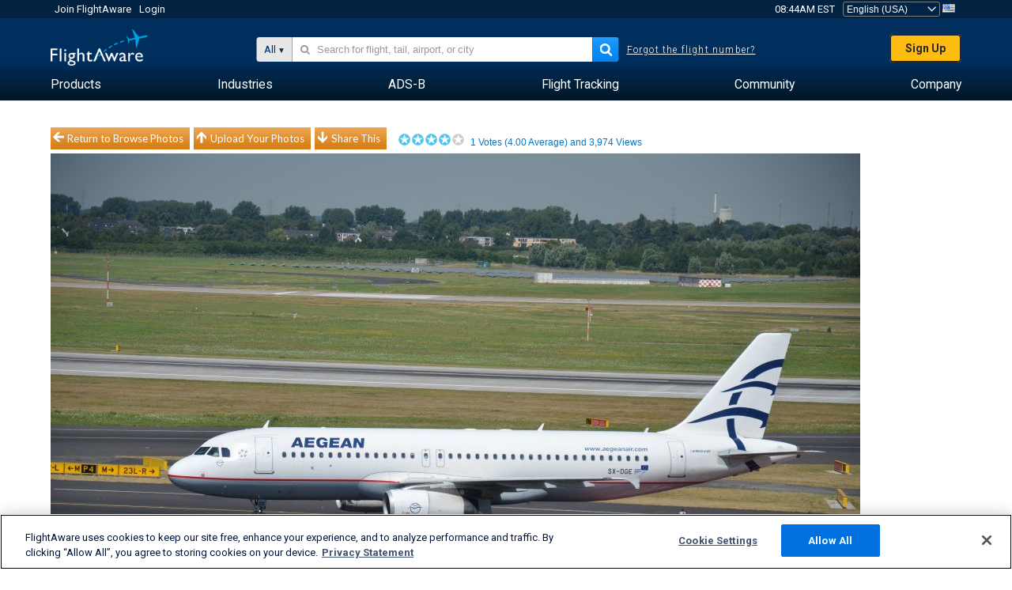

--- FILE ---
content_type: text/html;charset=utf-8
request_url: https://www.flightaware.com/photos/view/915997-269b516fb8aa9cb070d469e64271d9cc39a8f0e9/user/MaxGate/sort/votes/page/1/size/vga
body_size: 24586
content:
<!DOCTYPE html>
<html dir="LTR" lang="en" class="responsive-full"  prefix="og: http://ogp.me/ns#">
 <!--
Looking at the source?  Great!
  FlightAware is looking for UI/UX, web, and backend developers, mathematicians and electrical engineers.

Get in touch with us:
https://www.flightaware.com/about/careers

-->
 <head>
	  
      <!-- 	Attention! You must agree with FlightAware's Terms of Use at http://flightaware.com/about/termsofuse
  Data robots and collection agents should use http://flightaware.com/commercial/flightxml/
            Copyright 2026 FlightAware.  All Rights Reserved. -->
      <meta http-equiv="Content-Type" content="text/html; charset=utf-8" />
      <meta http-equiv="X-UA-Compatible" content="IE=edge" />
      <meta name="twitter:site" content="@FlightAware" />
      <meta name="facebook-domain-verification" content="ijk4kalzz9je9chk38y60825grrr8m" />
      <title>Photo of AEE Airbus A320 (SX-DGE) - FlightAware</title>
<!-- OneTrust Cookies Consent Notice start for flightaware.com -->
			<script type="text/javascript" src="https://cdn.cookielaw.org/consent/1e071528-f870-4d75-8811-974a2ff4e73b/OtAutoBlock.js" ></script>
			<script src="https://cdn.cookielaw.org/scripttemplates/otSDKStub.js"  type="text/javascript" charset="UTF-8" data-domain-script="1e071528-f870-4d75-8811-974a2ff4e73b" ></script>
			<script type="text/javascript">
			window.OneTrustStatus = {
				promise: null,
				resolver: () => {},
				readyCheck: function() {
					if (this.promise) {
						return this.promise;
					}

					if (window.OneTrust || window.Optanon) {
						return Promise.resolve(true);
					}

					this.promise = new Promise((resolve) => {
						this.resolver = resolve;
					});

					return this.promise;
				}
			};

			function OptanonWrapper() {
				// Resolve promise once OneTrust exists
				window.OneTrustStatus.resolver(true);
			}
			</script>
			<!-- OneTrust Cookies Consent Notice end for flightaware.com -->
<meta name="viewport" content="width=device-width, initial-scale=1, user-scalable=no">
  <link rel="icon" type="image/png" sizes="32x32" href="https://www.flightaware.com/images/favicon-32x32.png" />
  <link rel="icon" type="image/png" sizes="16x16" href="https://www.flightaware.com/images/favicon-16x16.png" />
  <link rel="shortcut icon" type="image/x-icon" href="https://www.flightaware.com/images/favicon.ico" />
  <link rel="apple-touch-icon" sizes="120x120" href="https://www.flightaware.com/images/apple-touch-icon-120x120.png" />
  <link rel="apple-touch-icon" sizes="180x180" href="https://www.flightaware.com/images/apple-touch-icon-180x180.png" />
  <link rel="apple-touch-icon" sizes="240x240" href="https://www.flightaware.com/images/apple-touch-icon-240x240.png" />


  <link rel="alternate" href="https://ar.flightaware.com/photos/view/915997-269b516fb8aa9cb070d469e64271d9cc39a8f0e9/user/MaxGate/sort/votes/page/1/size/vga" hreflang="ar-sa" />
  <link rel="alternate" href="https://de.flightaware.com/photos/view/915997-269b516fb8aa9cb070d469e64271d9cc39a8f0e9/user/MaxGate/sort/votes/page/1/size/vga" hreflang="de-de" />
  <link rel="alternate" href="https://uk.flightaware.com/photos/view/915997-269b516fb8aa9cb070d469e64271d9cc39a8f0e9/user/MaxGate/sort/votes/page/1/size/vga" hreflang="en-gb" />
  <link rel="alternate" href="https://flightaware.com/photos/view/915997-269b516fb8aa9cb070d469e64271d9cc39a8f0e9/user/MaxGate/sort/votes/page/1/size/vga" hreflang="en-us" />
  <link rel="alternate" href="https://es.flightaware.com/photos/view/915997-269b516fb8aa9cb070d469e64271d9cc39a8f0e9/user/MaxGate/sort/votes/page/1/size/vga" hreflang="es-es" />
  <link rel="alternate" href="https://fr.flightaware.com/photos/view/915997-269b516fb8aa9cb070d469e64271d9cc39a8f0e9/user/MaxGate/sort/votes/page/1/size/vga" hreflang="fr-fr" />
  <link rel="alternate" href="https://he.flightaware.com/photos/view/915997-269b516fb8aa9cb070d469e64271d9cc39a8f0e9/user/MaxGate/sort/votes/page/1/size/vga" hreflang="he-il" />
  <link rel="alternate" href="https://hi.flightaware.com/photos/view/915997-269b516fb8aa9cb070d469e64271d9cc39a8f0e9/user/MaxGate/sort/votes/page/1/size/vga" hreflang="hi-in" />
  <link rel="alternate" href="https://it.flightaware.com/photos/view/915997-269b516fb8aa9cb070d469e64271d9cc39a8f0e9/user/MaxGate/sort/votes/page/1/size/vga" hreflang="it-it" />
  <link rel="alternate" href="https://ja.flightaware.com/photos/view/915997-269b516fb8aa9cb070d469e64271d9cc39a8f0e9/user/MaxGate/sort/votes/page/1/size/vga" hreflang="ja-jp" />
  <link rel="alternate" href="https://ko.flightaware.com/photos/view/915997-269b516fb8aa9cb070d469e64271d9cc39a8f0e9/user/MaxGate/sort/votes/page/1/size/vga" hreflang="ko-kr" />
  <link rel="alternate" href="https://pt.flightaware.com/photos/view/915997-269b516fb8aa9cb070d469e64271d9cc39a8f0e9/user/MaxGate/sort/votes/page/1/size/vga" hreflang="pt-br" />
  <link rel="alternate" href="https://ru.flightaware.com/photos/view/915997-269b516fb8aa9cb070d469e64271d9cc39a8f0e9/user/MaxGate/sort/votes/page/1/size/vga" hreflang="ru-ru" />
  <link rel="alternate" href="https://tr.flightaware.com/photos/view/915997-269b516fb8aa9cb070d469e64271d9cc39a8f0e9/user/MaxGate/sort/votes/page/1/size/vga" hreflang="tr-tr" />
  <link rel="alternate" href="https://zh.flightaware.com/photos/view/915997-269b516fb8aa9cb070d469e64271d9cc39a8f0e9/user/MaxGate/sort/votes/page/1/size/vga" hreflang="zh-cn" />
  <link rel="alternate" href="https://zh-tw.flightaware.com/photos/view/915997-269b516fb8aa9cb070d469e64271d9cc39a8f0e9/user/MaxGate/sort/votes/page/1/size/vga" hreflang="zh-tw" />
<!-- non scripts -->
  <link rel="stylesheet" type="text/css"  href="https://www.flightaware.com/include/e5c0ebb2bfa71-foundation/foundation.css" />
  <link rel="stylesheet" type="text/css"  href="https://www.flightaware.com/include/57a7c64138cb-flightaware.css" />
  <link rel="stylesheet" type="text/css"  href="https://www.flightaware.com/include/7b3a0de0162e-jquery.rating.css" />
  <link rel="stylesheet" type="text/css"  href="https://www.flightaware.com/include/2411296b1270-jquery.custom.css" />
  <link rel="stylesheet" type="text/css"  href="https://www.flightaware.com/include/6bfe2668da28-photos/photos.css" />
  
		<script>
			var url = new URL(window.location);
			// I know delete will always succeed, but it also can
			// break our query params by encoding in an unexpected
			// way. We limit the impact of this by only rewriting
			// if _login is actually present.
			if (url.searchParams.has("_login")) {
				url.searchParams.delete("_login");
			}
			window.history.replaceState({}, document.title, url.pathname + url.search);
		</script>
	
<!--[if lt IE 9]>
			<script>
			document.createElement('header');
			document.createElement('nav');
			document.createElement('section');
			document.createElement('article');
			document.createElement('aside');
			document.createElement('footer');
			document.createElement('hgroup');
			</script>
			<![endif]-->
<!-- scripts -->

<script type="text/javascript">user = {"username":"","TZ":":America/New_York","accounttype":"0","email":"","id":"","locale":"en_US","lang":"en","name":" ","active":"","arincUser":false,"fboUser":false,"suaCustomer":false,"distance_units":"sm","airportCode":"","altitudeDisplay":"feet","speedDisplay":"miles","fuelBurnDisplay":"gallons","flightpageLayout":"0","comma":",","decimal":".","adhocEnabled":false,"region":"north_america","adblock_page_load_threshold":3,"token":"519479692"};</script>


<script type="text/javascript">var FAIntegrationConfig = {"enabled":false,"idents":[]};</script>


<script type="text/javascript">var airportNamesUrl = 'https://www.flightaware.com/ajax/ignoreall/airport_names_yajl.rvt', airportValidateUrl = 'https://www.flightaware.com/ajax/validate_airport.rvt';</script>

  <script type="text/javascript" src="https://www.flightaware.com/include/0a961d605dff-flightaware.js"   ></script>
  <script type="text/javascript" src="https://www.flightaware.com/ajax/ignoreall/airlines_js.rvt?locale=en_US&amp;country=US&amp;1"></script>
  <script type="text/javascript" src="https://www.flightaware.com/include/a3ea9a60f76b-jquery.MetaData.js"   ></script>
  <script type="text/javascript" src="https://www.flightaware.com/include/4e4654b53763-jquery.rating.js"   ></script>
  <script type="text/javascript" src="https://www.flightaware.com/include/15357e2e1747-jquery.custom.min.js"   ></script>
  <script type="text/javascript" src="https://www.flightaware.com/include/5093f4ba2fe3-jquery.jeditable.min.js"   ></script>
  <script type="text/javascript" src="https://www.flightaware.com/include/3a129b6593ca-view_photo.js"   ></script>

<script type="text/javascript">
			var isIE10 = false;
			/*@cc_on
			if (/^10/.test(@_jscript_version)) {
				isIE10 = true;
			}
			@*/
		</script>

<link rel='preconnect' href='https://a.pub.network/' crossorigin />
<link rel='preconnect' href='https://b.pub.network/' crossorigin />
<link rel='preconnect' href='https://c.pub.network/' crossorigin />
<link rel='preconnect' href='https://d.pub.network/' crossorigin />
<link rel='preconnect' href='https://c.amazon-adsystem.com' crossorigin />
<link rel='preconnect' href='https://s.amazon-adsystem.com' crossorigin />
<link rel='preconnect' href='https://secure.quantserve.com/' crossorigin />
<link rel='preconnect' href='https://rules.quantcount.com/' crossorigin />
<link rel='preconnect' href='https://pixel.quantserve.com/' crossorigin />
<link rel='preconnect' href='https://cmp.quantcast.com/' crossorigin />
<link rel='preconnect' href='https://btloader.com/' crossorigin />
<link rel='preconnect' href='https://api.btloader.com/' crossorigin />
<link rel='preconnect' href='https://confiant-integrations.global.ssl.fastly.net' crossorigin />

<script data-cfasync='false' type='text/javascript'>
  var freestar = freestar || {};
  freestar.queue = freestar.queue || [];
  freestar.config = freestar.config || {};
  freestar.config.enabled_slots = [];
  freestar.initCallback = function () { (freestar.config.enabled_slots.length === 0) ? freestar.initCallbackCalled = false : freestar.newAdSlots(freestar.config.enabled_slots) }
</script>
<script src='https://a.pub.network/flightaware-com/pubfig.min.js' data-cfasync='false' async></script>


<script type="text/javascript">
			var isIE11 = false;
			var userAgent = navigator.userAgent;
			var appName = navigator.appName;
			if (appName == "Microsoft Internet Explorer") {
				var re = new RegExp("MSIE ([0-9]{1,}[\\.0-9]{0,})");
				isIE11 = re.exec(userAgent) !== null
			} else if (appName == "Netscape") {
				var re  = new RegExp("Trident/.*rv:([0-9]{1,}[\\.0-9]{0,})");
				isIE11 = re.exec(userAgent) !== null
			}
		</script>

<!--[if lt IE 7 ]><script type="text/javascript">var isIE6 = true;</script><![endif]-->
		<!--[if IE 7 ]><script type="text/javascript">var isIE7 = true;</script><![endif]-->
		<!--[if IE 8 ]><script type="text/javascript">var isIE8 = true;</script><![endif]-->
		<!--[if IE 9 ]><script type="text/javascript">var isIE9 = true;</script><![endif]-->
<!-- done emit -->

  <meta name="og:description" content="FlightAware Aviation Photos: Airbus A320 (twin-jet)(SX-DGE) EDDL" />
  <meta name="description" content="FlightAware Aviation Photos: Airbus A320 (twin-jet)(SX-DGE) EDDL" />
  <meta name="twitter:site" content="@flightaware" />
  <meta name="twitter:card" content="summary" />
  <meta property="og:title" content="Photo of AEE Airbus A320 (SX-DGE) - FlightAware"/>
  <meta property="og:site_name" content="FlightAware"/>
  <meta property="og:url" content="http://www.flightaware.com/photos/view/915997-269b516fb8aa9cb070d469e64271d9cc39a8f0e9"/>
  <meta property="og:type" content="website"/>
  <meta property="og:image" content="https://photos.flightaware.com/photos/retriever/ff1a23d39f9c5814c06fbda5555b5704679eb30c" />
</head>
<nav id="mobileNavBar" class="navBarMobile" role="navigation" aria-label="Main navigation">
	<i class="icon-close"></i>
	<a href="/"><img class="flightaware-logo" src="https://www.flightaware.com/images/nav/flightaware-logo-color.png"/></a>

<ul id="listMenuRootMobile" role="menubar">
			<li class="menu_item" role="menuitem" aria-haspopup="true">
				<a  class="menu-item-link">
			<span class="menu-item-title">Products</span>
	</a>

		<div class="submenu-trigger">
			<i aria-hidden="true"></i>
		</div>

					<div class="submenu" aria-hidden="true">
								<div class="menu-group">
									<p class="menu-group-title">Data Products</p>
<ul role="menu">
		<li class="submenu_item" role="menuitem" aria-haspopup="true">
													<a href="/commercial/aeroapi/" class="menu-item-link">
			<div class="menu-item-icon"><img src="https://www.flightaware.com/images/nav/icon-aeroapi.png" /></div>
			<div class="menu-item-text">
				<span class="menu-item-title">AeroAPI</span>
				<span class="menu-item-description">Flight data API with on-demand flight status and flight tracking data.</span>
			</div>
	</a>



		</li>
		<li class="submenu_item" role="menuitem" aria-haspopup="true">
													<a href="/commercial/firehose/" class="menu-item-link">
			<div class="menu-item-icon"><img src="https://www.flightaware.com/images/nav/icon-firehose.png" /></div>
			<div class="menu-item-text">
				<span class="menu-item-title">FlightAware Firehose</span>
				<span class="menu-item-description">Streaming flight data feed for enterprise integrations with real-time, historical and predictive flight data.</span>
			</div>
	</a>



		</li>
		<li class="submenu_item" role="menuitem" aria-haspopup="true">
													<a href="/commercial/foresight/" class="menu-item-link">
			<div class="menu-item-icon"><img src="https://www.flightaware.com/images/nav/icon-foresight.png" /></div>
			<div class="menu-item-text">
				<span class="menu-item-title">FlightAware Foresight</span>
				<span class="menu-item-description">Predictive technology to strengthen customer trust in your operations</span>
			</div>
	</a>



		</li>
		<li class="submenu_item" role="menuitem" aria-haspopup="true">
													<a href="/commercial/reports/rapid/" class="menu-item-link">
			<div class="menu-item-icon"><img src="https://www.flightaware.com/images/nav/icon-rapid-reports.png" /></div>
			<div class="menu-item-text">
				<span class="menu-item-title">Rapid Reports</span>
				<span class="menu-item-description">Quickly purchase historical reports delivered via email.</span>
			</div>
	</a>



		</li>
		<li class="submenu_item" role="menuitem" aria-haspopup="true">
													<a href="/commercial/reports/custom/" class="menu-item-link">
			<div class="menu-item-icon"><img src="https://www.flightaware.com/images/nav/icon-custom-reports.png" /></div>
			<div class="menu-item-text">
				<span class="menu-item-title">Custom Reports</span>
				<span class="menu-item-description">Consultative detailed and customized flight tracking data reports.</span>
			</div>
	</a>



		</li>
		<li class="submenu_item" role="menuitem" aria-haspopup="true">
													<a href="/commercial/integrated-maps/" class="menu-item-link">
			<div class="menu-item-icon"><img src="https://www.flightaware.com/images/nav/icon-integrated-mapping.png" /></div>
			<div class="menu-item-text">
				<span class="menu-item-title">Integrated Mapping Solutions</span>
				<span class="menu-item-description">Incorporate FlightAware maps in your web and mobile applications</span>
			</div>
	</a>



		</li>
	</ul>								</div>
								<div class="menu-group">
									<p class="menu-group-title">Applications</p>
<ul role="menu">
		<li class="submenu_item" role="menuitem" aria-haspopup="true">
													<a href="/commercial/aviator/" class="menu-item-link">
			<div class="menu-item-icon"><img src="https://www.flightaware.com/images/nav/icon-aviator.png" /></div>
			<div class="menu-item-text">
				<span class="menu-item-title">FlightAware Aviator</span>
				<span class="menu-item-description">The ultimate flight tracking suite for small aircraft/general aviation (GA) owners and operators.</span>
			</div>
	</a>



		</li>
		<li class="submenu_item" role="menuitem" aria-haspopup="true">
													<a href="/commercial/premium/" class="menu-item-link">
			<div class="menu-item-icon"><img src="https://www.flightaware.com/images/nav/icon-premium-subscription.png" /></div>
			<div class="menu-item-text">
				<span class="menu-item-title">Premium Subscriptions</span>
				<span class="menu-item-description">A personalized flight-following experience with unlimited alerts and more.</span>
			</div>
	</a>



		</li>
		<li class="submenu_item" role="menuitem" aria-haspopup="true">
													<a href="/commercial/global/" class="menu-item-link">
			<div class="menu-item-icon"><img src="https://www.flightaware.com/images/nav/icon-flightaware-global.png" /></div>
			<div class="menu-item-text">
				<span class="menu-item-title">FlightAware Global</span>
				<span class="menu-item-description">The industry standard flight tracking platform for business aviation (BA) owners and operators.</span>
			</div>
	</a>



		</li>
		<li class="submenu_item" role="menuitem" aria-haspopup="true">
													<a href="/commercial/fbo-toolbox/" class="menu-item-link">
			<div class="menu-item-icon"><img src="https://www.flightaware.com/images/nav/icon-fbo-toolbox.png" /></div>
			<div class="menu-item-text">
				<span class="menu-item-title">FlightAware FBO Toolbox</span>
				<span class="menu-item-description">Comprehensive flight tracking to enhance your FBO operations and increase sales.</span>
			</div>
	</a>



		</li>
		<li class="submenu_item" role="menuitem" aria-haspopup="true">
													<a href="/commercial/tv/" class="menu-item-link">
			<div class="menu-item-icon"><img src="https://www.flightaware.com/images/nav/icon-flightaware-tv.png" /></div>
			<div class="menu-item-text">
				<span class="menu-item-title">FlightAware TV</span>
				<span class="menu-item-description">Full-screen FlightAware TV maps for operators or FBOs.</span>
			</div>
	</a>



		</li>
		<li class="submenu_item" role="menuitem" aria-haspopup="true">
													<a href="/commercial/globalbeacon/" class="menu-item-link">
			<div class="menu-item-icon"><img src="https://www.flightaware.com/images/nav/icon-globalbeacon.png" /></div>
			<div class="menu-item-text">
				<span class="menu-item-title">GlobalBeacon</span>
				<span class="menu-item-description">GADSS-compliant global tracking and alerting for airlines and aircraft operators.</span>
			</div>
	</a>



		</li>
	</ul>								</div>

					</div>
			</li>
			<li class="menu_item" role="menuitem" aria-haspopup="true">
				<a  class="menu-item-link">
			<span class="menu-item-title">Industries</span>
	</a>

		<div class="submenu-trigger">
			<i aria-hidden="true"></i>
		</div>

					<div class="submenu" aria-hidden="true">
<ul role="menu">
		<li class="submenu_item" role="menuitem" aria-haspopup="true">
											<a href="https://www.flightaware.com/industry/airports" class="menu-item-link">
			<span class="menu-item-title">Airports</span>
	</a>



		</li>
		<li class="submenu_item" role="menuitem" aria-haspopup="true">
											<a href="https://www.flightaware.com/industry/airlines" class="menu-item-link">
			<span class="menu-item-title">Airlines</span>
	</a>



		</li>
		<li class="submenu_item" role="menuitem" aria-haspopup="true">
											<a href="https://www.flightaware.com/industry/business" class="menu-item-link">
			<span class="menu-item-title">Business</span>
	</a>



		</li>
		<li class="submenu_item" role="menuitem" aria-haspopup="true">
											<a href="https://www.flightaware.com/industry/government" class="menu-item-link">
			<span class="menu-item-title">Government</span>
	</a>



		</li>
		<li class="submenu_item" role="menuitem" aria-haspopup="true">
											<a href="https://www.flightaware.com/industry/manufacturer" class="menu-item-link">
			<span class="menu-item-title">Manufacturer</span>
	</a>



		</li>
		<li class="submenu_item" role="menuitem" aria-haspopup="true">
											<a href="https://www.flightaware.com/industry/travel" class="menu-item-link">
			<span class="menu-item-title">Travel</span>
	</a>



		</li>
	</ul>
					</div>
			</li>
			<li class="menu_item" role="menuitem" aria-haspopup="true">
				<a href="/adsb/" class="menu-item-link">
			<span class="menu-item-title">ADS-B</span>
	</a>

		<div class="submenu-trigger">
			<i aria-hidden="true"></i>
		</div>

					<div class="submenu" aria-hidden="true">
<ul role="menu">
		<li class="submenu_item" role="menuitem" aria-haspopup="true">
											<a href="/adsb/stats/" class="menu-item-link">
			<span class="menu-item-title">Statistics</span>
	</a>



		</li>
		<li class="submenu_item" role="menuitem" aria-haspopup="true">
											<a href="https://go.flightaware.com/skyawareanywhere" class="menu-item-link">
			<span class="menu-item-title">SkyAware Anywhere</span>
	</a>



		</li>
		<li class="submenu_item" role="menuitem" aria-haspopup="true">
											<a href="/adsb/coverage/" class="menu-item-link">
			<span class="menu-item-title">Coverage Map</span>
	</a>



		</li>
		<li class="submenu_item" role="menuitem" aria-haspopup="true">
											<a href="https://flightaware.store/" class="menu-item-link">
			<span class="menu-item-title">ADS-B Store</span>
	</a>



		</li>
		<li class="submenu_item" role="menuitem" aria-haspopup="true">
											<a href="/adsb/piaware/build/" class="menu-item-link">
			<span class="menu-item-title">Build a PiAware ADS-B Receiver</span>
	</a>



		</li>
		<li class="submenu_item" role="menuitem" aria-haspopup="true">
											<a href="/adsb/flightfeeder/" class="menu-item-link">
			<span class="menu-item-title">FlightFeeder</span>
	</a>



		</li>
		<li class="submenu_item" role="menuitem" aria-haspopup="true">
											<a href="/adsb/faq/" class="menu-item-link">
			<span class="menu-item-title">FAQs</span>
	</a>



		</li>
	</ul>
					</div>
			</li>
			<li class="menu_item app_links_menu" role="menuitem" aria-haspopup="true">
				<a href="/live" class="menu-item-link">
			<span class="menu-item-title">Flight Tracking</span>
	</a>

		<div class="submenu-trigger">
			<i aria-hidden="true"></i>
		</div>

					<div class="submenu" aria-hidden="true">
								<div class="menu-group">
									<p class="menu-group-title">Delays and cancellations</p>
<ul role="menu">
		<li class="submenu_item" role="menuitem" aria-haspopup="true">
													<a href="/live/cancelled/" class="menu-item-link">
			<span class="menu-item-title">Cancellations</span>
	</a>



		</li>
		<li class="submenu_item" role="menuitem" aria-haspopup="true">
													<a href="/live/airport/delays/" class="menu-item-link">
			<span class="menu-item-title">Airport Delays</span>
	</a>



		</li>
		<li class="submenu_item" role="menuitem" aria-haspopup="true">
													<a href="/miserymap/" class="menu-item-link">
			<span class="menu-item-title">MiseryMap</span>
	</a>



		</li>
	</ul>								</div>
								<div class="menu-group">
									<p class="menu-group-title">Search flights</p>
<ul role="menu">
		<li class="submenu_item" role="menuitem" aria-haspopup="true">
													<a href="/live/findflight/" class="menu-item-link">
			<span class="menu-item-title">Flight Finder</span>
	</a>



		</li>
		<li class="submenu_item" role="menuitem" aria-haspopup="true">
													<a href="/live/fleet/" class="menu-item-link">
			<span class="menu-item-title">Browse by Operator</span>
	</a>



		</li>
		<li class="submenu_item" role="menuitem" aria-haspopup="true">
													<a href="/resources/airport/browse/" class="menu-item-link">
			<span class="menu-item-title">Browse by Airport</span>
	</a>



		</li>
		<li class="submenu_item" role="menuitem" aria-haspopup="true">
													<a href="/live/aircrafttype/" class="menu-item-link">
			<span class="menu-item-title">Browse by Aircraft Type</span>
	</a>



		</li>
	</ul>								</div>
								<div class="menu-group">
									<p class="menu-group-title">Other</p>
<ul role="menu">
		<li class="submenu_item" role="menuitem" aria-haspopup="true">
													<a href="/live/airport/random" class="menu-item-link">
			<span class="menu-item-title">Random Airport</span>
	</a>



		</li>
		<li class="submenu_item" role="menuitem" aria-haspopup="true">
													<a href="/live/flight/random" class="menu-item-link">
			<span class="menu-item-title">Random Flight</span>
	</a>



		</li>
		<li class="submenu_item" role="menuitem" aria-haspopup="true">
													<a href="/statistics/ifr-route/" class="menu-item-link">
			<span class="menu-item-title">IFR Route Analyzer</span>
	</a>



		</li>
	</ul>								</div>

					</div>
			</li>
			<li class="menu_item" role="menuitem" aria-haspopup="true">
				<a  class="menu-item-link">
			<span class="menu-item-title">Community</span>
	</a>

		<div class="submenu-trigger">
			<i aria-hidden="true"></i>
		</div>

					<div class="submenu" aria-hidden="true">
								<div class="menu-group">
									<p class="menu-group-title">Photos</p>
<ul role="menu">
		<li class="submenu_item" role="menuitem" aria-haspopup="true">
													<a href="/photos/" class="menu-item-link">
			<span class="menu-item-title">Popular Photos</span>
	</a>



		</li>
		<li class="submenu_item" role="menuitem" aria-haspopup="true">
													<a href="/photos/all/sort/date" class="menu-item-link">
			<span class="menu-item-title">Newest Photos</span>
	</a>



		</li>
		<li class="submenu_item" role="menuitem" aria-haspopup="true">
													<a href="/photos/all/sort/votes" class="menu-item-link">
			<span class="menu-item-title">Highest Ranked</span>
	</a>



		</li>
		<li class="submenu_item" role="menuitem" aria-haspopup="true">
													<a href="/photos/staffpicks" class="menu-item-link">
			<span class="menu-item-title">Staff Picks</span>
	</a>



		</li>
		<li class="submenu_item" role="menuitem" aria-haspopup="true">
													<a href="/photos/recentcomments.rvt?page=1" class="menu-item-link">
			<span class="menu-item-title">Recent Comments</span>
	</a>



		</li>
		<li class="submenu_item" role="menuitem" aria-haspopup="true">
													<a href="/photos/crowdsource" class="menu-item-link">
			<span class="menu-item-title">Community Tagging</span>
	</a>



		</li>
		<li class="submenu_item" role="menuitem" aria-haspopup="true">
													<a href="/photos/upload" class="menu-item-link">
			<span class="menu-item-title">Upload Your Photos</span>
	</a>



		</li>
	</ul>								</div>
								<div class="menu-group">
									<p class="menu-group-title">Squawks</p>
<ul role="menu">
		<li class="submenu_item" role="menuitem" aria-haspopup="true">
													<a href="/squawks/browse/general/recently/popular" class="menu-item-link">
			<span class="menu-item-title">Current Squawks</span>
	</a>



		</li>
		<li class="submenu_item" role="menuitem" aria-haspopup="true">
													<a href="/squawks/browse/general/24_hours/new" class="menu-item-link">
			<span class="menu-item-title">New Squawks</span>
	</a>



		</li>
		<li class="submenu_item" role="menuitem" aria-haspopup="true">
													<a href="/squawks/" class="menu-item-link">
			<span class="menu-item-title">Popular Squawks</span>
	</a>



		</li>
	</ul>								</div>
								<div class="menu-group">
									<p class="menu-group-title">Discussions</p>
<ul role="menu">
		<li class="submenu_item" role="menuitem" aria-haspopup="true">
													<a href="https://discussions.flightaware.com/" class="menu-item-link">
			<span class="menu-item-title">All Discussions</span>
	</a>



		</li>
	</ul>								</div>

					</div>
			</li>
			<li class="menu_item" role="menuitem" aria-haspopup="true">
				<a href="/about" class="menu-item-link">
			<span class="menu-item-title">Company</span>
	</a>

		<div class="submenu-trigger">
			<i aria-hidden="true"></i>
		</div>

					<div class="submenu" aria-hidden="true">
<ul role="menu">
		<li class="submenu_item" role="menuitem" aria-haspopup="true">
											<a href="/about/" class="menu-item-link">
			<span class="menu-item-title">About</span>
	</a>



		</li>
		<li class="submenu_item" role="menuitem" aria-haspopup="true">
											<a href="/about/careers/" class="menu-item-link">
			<span class="menu-item-title">Careers</span>
	</a>



		</li>
		<li class="submenu_item" role="menuitem" aria-haspopup="true">
											<a href="/about/datasources/" class="menu-item-link">
			<span class="menu-item-title">Data Sources</span>
	</a>



		</li>
		<li class="submenu_item" role="menuitem" aria-haspopup="true">
											<a href="/about/history.rvt" class="menu-item-link">
			<span class="menu-item-title">History</span>
	</a>



		</li>
		<li class="submenu_item" role="menuitem" aria-haspopup="true">
											<a href="https://blog.flightaware.com" class="menu-item-link">
			<span class="menu-item-title">Blog</span>
	</a>



		</li>
		<li class="submenu_item" role="menuitem" aria-haspopup="true">
											<a href="https://flightaware.engineering/" class="menu-item-link">
			<span class="menu-item-title">Engineering Blog</span>
	</a>



		</li>
		<li class="submenu_item" role="menuitem" aria-haspopup="true">
											<a href="/news/" class="menu-item-link">
			<span class="menu-item-title">Newsroom</span>
	</a>



		</li>
		<li class="submenu_item" role="menuitem" aria-haspopup="true">
											<a href="https://go.flightaware.com/webinars" class="menu-item-link">
			<span class="menu-item-title">Webinars</span>
	</a>



		</li>
		<li class="submenu_item" role="menuitem" aria-haspopup="true">
											<a href="/commercial/advertising/" class="menu-item-link">
			<span class="menu-item-title">Advertise With Us</span>
	</a>



		</li>
		<li class="submenu_item" role="menuitem" aria-haspopup="true">
											<a href="/about/faq/" class="menu-item-link">
			<span class="menu-item-title">FAQs</span>
	</a>



		</li>
		<li class="submenu_item" role="menuitem" aria-haspopup="true">
											<a href="/about/contact/" class="menu-item-link">
			<span class="menu-item-title">Contact Us</span>
	</a>



		</li>
	</ul>
					</div>
			</li>
</ul>

		<div class="user-account">
		<div id="signUpButtonMobile"><a href="/account/join/">Create a FlightAware Account</a></div>
		<a href="/account/login/">or log in to an existing account</a>
	</div>

	<div class="app-download">
		<div>Get the FlightAware App for the best flight tracking experience on your device.</div>
		<div class="app-links">
			<a href="https://apps.apple.com/us/app/live-flight-tracker/id316793974" target="_blank">
				<img src="https://www.flightaware.com/images/app-store-badge.svg" alt="iOS App">
			</a>
			<a href="https://play.google.com/store/apps/details?id=com.flightaware.android.liveFlightTracker"
				target="_blank">
				<img src="https://www.flightaware.com/images/google-play-badge.png" alt="Google Play App">
			</a>
		</div>
	</div>
</nav><div id="mainBody"><header role="banner" id="topWrapper"><div class="topMenuBarWrapper accountHighlight"><nav class="topMenuBar"><div class="topMenuList"><div class="sp_menu_item"><a href="https://login.flightaware.com/signup"><i class="fa fa-plane"></i> Join FlightAware</a></div><div class="sp_menu_item"><a href="https://login.flightaware.com/signin"><i class="fa fa-plane"></i> Login</a></div><div aria-label="Clock Container" id="headerClock" class="sp_menu_item fadate-clock noHover"><span title="EST">08:44AM EST</span>
</div><div class="sp_menu_item noHover " id="LocaleTopBoxItem"><div id="LocaleTopBox"><form  action="https://www.flightaware.com/account/locale_switch.rvt" method="get" style="display: inline;">
 <select name="locale"  aria-label="Locale Picker" class="localePicker" onchange="this.form.submit();">
  <option value="ar_SA">العربية</option>
  <option value="cs_CZ">Čeština</option>
  <option value="de_DE">Deutsch</option>
  <option value="en_AU">English (Australia)</option>
  <option value="en_CA">English (Canada)</option>
  <option value="en_GB">English (UK)</option>
  <option value="en_US" selected="selected">English (USA)</option>
  <option value="es_ES">Español (España)</option>
  <option value="es_MX">Español</option>
  <option value="fi_FI">Suomi</option>
  <option value="fr_CA">Français (Canada)</option>
  <option value="fr_FR">Français (France)</option>
  <option value="he_IL">עִבְרִית</option>
  <option value="hi_IN">हिन्दी</option>
  <option value="hr_HR">Hrvatski</option>
  <option value="it_IT">Italiano</option>
  <option value="ja_JP">日本語</option>
  <option value="ko_KR">한국어</option>
  <option value="pl_PL">Polski</option>
  <option value="pt_BR">Português (Brasil)</option>
  <option value="pt_PT">Português (Portugal)</option>
  <option value="ru_RU">Русский</option>
  <option value="tr_TR">Türkçe</option>
  <option value="zh_CN">中文(简体)</option>
  <option value="zh_HK">中文(香港)</option>
  <option value="zh_TW">中文(台灣)</option>
 </select>
 <input type="hidden" name="csrf_token" value="519479692" />
</form>
<a href="https://www.flightaware.com/account/locale_switch.rvt?csrf_token=519479692&locale=en_US"><img height="11" width="16" src="https://www.flightaware.com/images/countries/US.png" alt="US Flag" title="Switch to US FlightAware" /></a>&nbsp;</div></div></div></nav></div><div id="topContent"><div class="menuIcon"><i class="fa fa-bars"></i></div><div class="logoLeft float_left"><a href="/"><img src="https://www.flightaware.com/images/nav/flightaware-logo.png" alt="FlightAware" class="faLogo " /></a></div><div id="headerSearchForm" class="headerTrack"><div class="flightSearchForm"><div class="searchToggle text_align_right" > <div class="search_in"><span class="search_in_content">All</span><select aria-label="Search Method" class="trackSelect"><option value="omniSearch">All</option><option value="routeSearch">Route</option><option value="airlineSearch">Airline flight</option><option value="privateSearch">Private flight (tail #)</option><option value="airportSearch">Airport</option></select></div></div><div id="omniSearch" data-fa-search-type="omniSearch" class="searchOption active"><div class="fa_omnisearch_container"><form id="omnisearch_form" method="get" action="//www.flightaware.com/ajax/ignoreall/omnisearch/disambiguation.rvt"><input type="hidden" name="searchterm" value=""><input type="hidden" name="token" value=""><input type="hidden" id="omni_headerSearchForm" data-version="50" data-server="www.flightaware.com" data-alias="www.flightaware.com"  data-startsearch="Please begin searching to receive suggestions"   data-ambiguous="More results for %1 ..."   data-searching="Searching..."   data-recent="Recent Searches"   data-placeholder="&#xf002;&nbsp;&nbsp; Search for flight, tail, airport, or city"  tabindex="0"><div style="display:none;" class="omnisearch_loading"><i class="fa fa-spinner fa-pulse"></i></div></form></div></div><div data-fa-search-type="routeSearch" class="searchOption routeSearch hide text_align_left" ><form action="/live/findflight"><div class="trackInputContainer"><div class="trackInput"><input name="origin" class="trackRouteOrigin" type="text" placeholder="Origin" title="Origin" aria-label="Origin"  /></div></div><div tabindex="0" role="button" class="route_swap"> <div class="header_swap"><img alt="Swap" src="https://www.flightaware.com/images/home_main/flip_fields.svg" /></div></div><div class="trackInputContainer"><div class="trackInput"><input name="destination" class="trackRouteDestination" type="text" placeholder="Destination " title="Destination " aria-label="Destination " /></div></div><input type="submit" hidefocus="true" style="display: none;"></input></form></div><div data-fa-search-type="airlineSearch" class="searchOption multiple hide text_align_left" > <form class="airlineSearch" action="/live/form.rvt"><div class="trackInputContainer airlineName "><div class="trackInput"><input id="airline_name" name="q" class="trackAirlineName" type="text" title="Airline" aria-label="Airline (e.g. United)" placeholder="Airline"/></div></div><div class="trackInputContainer flightNumber "><div class="trackInput"><input id="ident_suffix" name="ident_suffix" class="trackAirlineNumber" type="text" title="Flight #" aria-label="Flight # (e.g. 450)" placeholder="Flight #" /></div></div><input type="hidden" id="ident_prefix" name="ident_prefix"><input type="submit" hidefocus="true" style="display: none;"></input><span class="fa fa-times-circle-o" id="airlineSearchCancel"></span></form></div><form id="privateSearch" data-fa-search-type="privateSearch" class="searchOption hide text_align_left" action="/live/form.rvt"><div class="trackInput"><input name="ident" class="trackTail" value="" type="text" title="Flight/Tail# (e.g. N123AB)" aria-label="Flight/Tail# (e.g. N123AB)" placeholder="Flight/Tail# (e.g. N123AB)" /></div></form><form id="airportSearch" data-fa-search-type="airportSearch" class="searchOption multiple hide text_align_left" action="/live/form.rvt"><div class="trackInput"><input name="airport" id="airport" class="trackAirportCode" type="text" title="Airport Code (e.g. KJFK)" aria-label="Airport Code (e.g. KJFK)" value="" placeholder="Airport Code (e.g. KJFK)" /></div><div class="trackInput"><input id="airport_name_or_city" name="airport_name_or_city" class="trackAirportCity" type="text" title="Airport City (e.g. New York)" aria-label="Airport City (e.g. New York)" placeholder="Airport City (e.g. New York)" /></div><input type="submit" hidefocus="true" style="display: none;"></input></form><div class="trackSubmit"><button type="submit" class="blue_button"><img src="https://www.flightaware.com/images/icons/searchIcon-white.svg" alt="Submit Search"/></button></div></div></div><div id="signUpButton"><a href="/account/join/">Sign Up</a></div><nav class="navBar" role="navigation" aria-label="Main navigation">

<ul id="listMenuRoot" role="menubar">
			<li class="menu_item" role="menuitem" aria-haspopup="true">
				<a  class="menu-item-link">
			<span class="menu-item-title">Products</span>
	</a>


					<div class="submenu" aria-hidden="true">
								<div class="menu-group">
									<p class="menu-group-title">Data Products</p>
<ul role="menu">
		<li class="submenu_item" role="menuitem" aria-haspopup="true">
													<a href="/commercial/aeroapi/" class="menu-item-link">
			<div class="menu-item-icon"><img src="https://www.flightaware.com/images/nav/icon-aeroapi.png" /></div>
			<div class="menu-item-text">
				<span class="menu-item-title">AeroAPI</span>
				<span class="menu-item-description">Flight data API with on-demand flight status and flight tracking data.</span>
			</div>
	</a>



		</li>
		<li class="submenu_item" role="menuitem" aria-haspopup="true">
													<a href="/commercial/firehose/" class="menu-item-link">
			<div class="menu-item-icon"><img src="https://www.flightaware.com/images/nav/icon-firehose.png" /></div>
			<div class="menu-item-text">
				<span class="menu-item-title">FlightAware Firehose</span>
				<span class="menu-item-description">Streaming flight data feed for enterprise integrations with real-time, historical and predictive flight data.</span>
			</div>
	</a>



		</li>
		<li class="submenu_item" role="menuitem" aria-haspopup="true">
													<a href="/commercial/foresight/" class="menu-item-link">
			<div class="menu-item-icon"><img src="https://www.flightaware.com/images/nav/icon-foresight.png" /></div>
			<div class="menu-item-text">
				<span class="menu-item-title">FlightAware Foresight</span>
				<span class="menu-item-description">Predictive technology to strengthen customer trust in your operations</span>
			</div>
	</a>



		</li>
		<li class="submenu_item" role="menuitem" aria-haspopup="true">
													<a href="/commercial/reports/rapid/" class="menu-item-link">
			<div class="menu-item-icon"><img src="https://www.flightaware.com/images/nav/icon-rapid-reports.png" /></div>
			<div class="menu-item-text">
				<span class="menu-item-title">Rapid Reports</span>
				<span class="menu-item-description">Quickly purchase historical reports delivered via email.</span>
			</div>
	</a>



		</li>
		<li class="submenu_item" role="menuitem" aria-haspopup="true">
													<a href="/commercial/reports/custom/" class="menu-item-link">
			<div class="menu-item-icon"><img src="https://www.flightaware.com/images/nav/icon-custom-reports.png" /></div>
			<div class="menu-item-text">
				<span class="menu-item-title">Custom Reports</span>
				<span class="menu-item-description">Consultative detailed and customized flight tracking data reports.</span>
			</div>
	</a>



		</li>
		<li class="submenu_item" role="menuitem" aria-haspopup="true">
													<a href="/commercial/integrated-maps/" class="menu-item-link">
			<div class="menu-item-icon"><img src="https://www.flightaware.com/images/nav/icon-integrated-mapping.png" /></div>
			<div class="menu-item-text">
				<span class="menu-item-title">Integrated Mapping Solutions</span>
				<span class="menu-item-description">Incorporate FlightAware maps in your web and mobile applications</span>
			</div>
	</a>



		</li>
	</ul>								</div>
								<div class="menu-group">
									<p class="menu-group-title">Applications</p>
<ul role="menu">
		<li class="submenu_item" role="menuitem" aria-haspopup="true">
													<a href="/commercial/aviator/" class="menu-item-link">
			<div class="menu-item-icon"><img src="https://www.flightaware.com/images/nav/icon-aviator.png" /></div>
			<div class="menu-item-text">
				<span class="menu-item-title">FlightAware Aviator</span>
				<span class="menu-item-description">The ultimate flight tracking suite for small aircraft/general aviation (GA) owners and operators.</span>
			</div>
	</a>



		</li>
		<li class="submenu_item" role="menuitem" aria-haspopup="true">
													<a href="/commercial/premium/" class="menu-item-link">
			<div class="menu-item-icon"><img src="https://www.flightaware.com/images/nav/icon-premium-subscription.png" /></div>
			<div class="menu-item-text">
				<span class="menu-item-title">Premium Subscriptions</span>
				<span class="menu-item-description">A personalized flight-following experience with unlimited alerts and more.</span>
			</div>
	</a>



		</li>
		<li class="submenu_item" role="menuitem" aria-haspopup="true">
													<a href="/commercial/global/" class="menu-item-link">
			<div class="menu-item-icon"><img src="https://www.flightaware.com/images/nav/icon-flightaware-global.png" /></div>
			<div class="menu-item-text">
				<span class="menu-item-title">FlightAware Global</span>
				<span class="menu-item-description">The industry standard flight tracking platform for business aviation (BA) owners and operators.</span>
			</div>
	</a>



		</li>
		<li class="submenu_item" role="menuitem" aria-haspopup="true">
													<a href="/commercial/fbo-toolbox/" class="menu-item-link">
			<div class="menu-item-icon"><img src="https://www.flightaware.com/images/nav/icon-fbo-toolbox.png" /></div>
			<div class="menu-item-text">
				<span class="menu-item-title">FlightAware FBO Toolbox</span>
				<span class="menu-item-description">Comprehensive flight tracking to enhance your FBO operations and increase sales.</span>
			</div>
	</a>



		</li>
		<li class="submenu_item" role="menuitem" aria-haspopup="true">
													<a href="/commercial/tv/" class="menu-item-link">
			<div class="menu-item-icon"><img src="https://www.flightaware.com/images/nav/icon-flightaware-tv.png" /></div>
			<div class="menu-item-text">
				<span class="menu-item-title">FlightAware TV</span>
				<span class="menu-item-description">Full-screen FlightAware TV maps for operators or FBOs.</span>
			</div>
	</a>



		</li>
		<li class="submenu_item" role="menuitem" aria-haspopup="true">
													<a href="/commercial/globalbeacon/" class="menu-item-link">
			<div class="menu-item-icon"><img src="https://www.flightaware.com/images/nav/icon-globalbeacon.png" /></div>
			<div class="menu-item-text">
				<span class="menu-item-title">GlobalBeacon</span>
				<span class="menu-item-description">GADSS-compliant global tracking and alerting for airlines and aircraft operators.</span>
			</div>
	</a>



		</li>
	</ul>								</div>

					</div>
			</li>
			<li class="menu_item" role="menuitem" aria-haspopup="true">
				<a  class="menu-item-link">
			<span class="menu-item-title">Industries</span>
	</a>


					<div class="submenu" aria-hidden="true">
<ul role="menu">
		<li class="submenu_item" role="menuitem" aria-haspopup="true">
											<a href="https://www.flightaware.com/industry/airports" class="menu-item-link">
			<span class="menu-item-title">Airports</span>
	</a>



		</li>
		<li class="submenu_item" role="menuitem" aria-haspopup="true">
											<a href="https://www.flightaware.com/industry/airlines" class="menu-item-link">
			<span class="menu-item-title">Airlines</span>
	</a>



		</li>
		<li class="submenu_item" role="menuitem" aria-haspopup="true">
											<a href="https://www.flightaware.com/industry/business" class="menu-item-link">
			<span class="menu-item-title">Business</span>
	</a>



		</li>
		<li class="submenu_item" role="menuitem" aria-haspopup="true">
											<a href="https://www.flightaware.com/industry/government" class="menu-item-link">
			<span class="menu-item-title">Government</span>
	</a>



		</li>
		<li class="submenu_item" role="menuitem" aria-haspopup="true">
											<a href="https://www.flightaware.com/industry/manufacturer" class="menu-item-link">
			<span class="menu-item-title">Manufacturer</span>
	</a>



		</li>
		<li class="submenu_item" role="menuitem" aria-haspopup="true">
											<a href="https://www.flightaware.com/industry/travel" class="menu-item-link">
			<span class="menu-item-title">Travel</span>
	</a>



		</li>
	</ul>
					</div>
			</li>
			<li class="menu_item" role="menuitem" aria-haspopup="true">
				<a href="/adsb/" class="menu-item-link">
			<span class="menu-item-title">ADS-B</span>
	</a>


					<div class="submenu" aria-hidden="true">
<ul role="menu">
		<li class="submenu_item" role="menuitem" aria-haspopup="true">
											<a href="/adsb/stats/" class="menu-item-link">
			<span class="menu-item-title">Statistics</span>
	</a>



		</li>
		<li class="submenu_item" role="menuitem" aria-haspopup="true">
											<a href="https://go.flightaware.com/skyawareanywhere" class="menu-item-link">
			<span class="menu-item-title">SkyAware Anywhere</span>
	</a>



		</li>
		<li class="submenu_item" role="menuitem" aria-haspopup="true">
											<a href="/adsb/coverage/" class="menu-item-link">
			<span class="menu-item-title">Coverage Map</span>
	</a>



		</li>
		<li class="submenu_item" role="menuitem" aria-haspopup="true">
											<a href="https://flightaware.store/" class="menu-item-link">
			<span class="menu-item-title">ADS-B Store</span>
	</a>



		</li>
		<li class="submenu_item" role="menuitem" aria-haspopup="true">
											<a href="/adsb/piaware/build/" class="menu-item-link">
			<span class="menu-item-title">Build a PiAware ADS-B Receiver</span>
	</a>



		</li>
		<li class="submenu_item" role="menuitem" aria-haspopup="true">
											<a href="/adsb/flightfeeder/" class="menu-item-link">
			<span class="menu-item-title">FlightFeeder</span>
	</a>



		</li>
		<li class="submenu_item" role="menuitem" aria-haspopup="true">
											<a href="/adsb/faq/" class="menu-item-link">
			<span class="menu-item-title">FAQs</span>
	</a>



		</li>
	</ul>
					</div>
			</li>
			<li class="menu_item app_links_menu" role="menuitem" aria-haspopup="true">
				<a href="/live" class="menu-item-link">
			<span class="menu-item-title">Flight Tracking</span>
	</a>


					<div class="submenu" aria-hidden="true">
								<div class="menu-group">
									<p class="menu-group-title">Delays and cancellations</p>
<ul role="menu">
		<li class="submenu_item" role="menuitem" aria-haspopup="true">
													<a href="/live/cancelled/" class="menu-item-link">
			<span class="menu-item-title">Cancellations</span>
	</a>



		</li>
		<li class="submenu_item" role="menuitem" aria-haspopup="true">
													<a href="/live/airport/delays/" class="menu-item-link">
			<span class="menu-item-title">Airport Delays</span>
	</a>



		</li>
		<li class="submenu_item" role="menuitem" aria-haspopup="true">
													<a href="/miserymap/" class="menu-item-link">
			<span class="menu-item-title">MiseryMap</span>
	</a>



		</li>
	</ul>								</div>
								<div class="menu-group">
									<p class="menu-group-title">Search flights</p>
<ul role="menu">
		<li class="submenu_item" role="menuitem" aria-haspopup="true">
													<a href="/live/findflight/" class="menu-item-link">
			<span class="menu-item-title">Flight Finder</span>
	</a>



		</li>
		<li class="submenu_item" role="menuitem" aria-haspopup="true">
													<a href="/live/fleet/" class="menu-item-link">
			<span class="menu-item-title">Browse by Operator</span>
	</a>



		</li>
		<li class="submenu_item" role="menuitem" aria-haspopup="true">
													<a href="/resources/airport/browse/" class="menu-item-link">
			<span class="menu-item-title">Browse by Airport</span>
	</a>



		</li>
		<li class="submenu_item" role="menuitem" aria-haspopup="true">
													<a href="/live/aircrafttype/" class="menu-item-link">
			<span class="menu-item-title">Browse by Aircraft Type</span>
	</a>



		</li>
	</ul>								</div>
								<div class="menu-group">
									<p class="menu-group-title">Other</p>
<ul role="menu">
		<li class="submenu_item" role="menuitem" aria-haspopup="true">
													<a href="/live/airport/random" class="menu-item-link">
			<span class="menu-item-title">Random Airport</span>
	</a>



		</li>
		<li class="submenu_item" role="menuitem" aria-haspopup="true">
													<a href="/live/flight/random" class="menu-item-link">
			<span class="menu-item-title">Random Flight</span>
	</a>



		</li>
		<li class="submenu_item" role="menuitem" aria-haspopup="true">
													<a href="/statistics/ifr-route/" class="menu-item-link">
			<span class="menu-item-title">IFR Route Analyzer</span>
	</a>



		</li>
	</ul>								</div>

							<div class="app-links">
		<div class="download-message">Download the <a href="/mobile/">FlightAware app</a> today.</div>
		<div class="download-links">
			<div>
				<a href="https://apps.apple.com/us/app/live-flight-tracker/id316793974" target="_blank">
					<img src="https://www.flightaware.com/images/app-store-badge.svg" alt="linkedin">
				</a>
			</div>
			<div>
				<a href="https://play.google.com/store/apps/details?id=com.flightaware.android.liveFlightTracker"
				target="_blank">
					<img src="https://www.flightaware.com/images/google-play-badge.png" alt="linkedin">
				</a>
			</div>
		</div>						
</div>
					</div>
			</li>
			<li class="menu_item" role="menuitem" aria-haspopup="true">
				<a  class="menu-item-link">
			<span class="menu-item-title">Community</span>
	</a>


					<div class="submenu" aria-hidden="true">
								<div class="menu-group">
									<p class="menu-group-title">Photos</p>
<ul role="menu">
		<li class="submenu_item" role="menuitem" aria-haspopup="true">
													<a href="/photos/" class="menu-item-link">
			<span class="menu-item-title">Popular Photos</span>
	</a>



		</li>
		<li class="submenu_item" role="menuitem" aria-haspopup="true">
													<a href="/photos/all/sort/date" class="menu-item-link">
			<span class="menu-item-title">Newest Photos</span>
	</a>



		</li>
		<li class="submenu_item" role="menuitem" aria-haspopup="true">
													<a href="/photos/all/sort/votes" class="menu-item-link">
			<span class="menu-item-title">Highest Ranked</span>
	</a>



		</li>
		<li class="submenu_item" role="menuitem" aria-haspopup="true">
													<a href="/photos/staffpicks" class="menu-item-link">
			<span class="menu-item-title">Staff Picks</span>
	</a>



		</li>
		<li class="submenu_item" role="menuitem" aria-haspopup="true">
													<a href="/photos/recentcomments.rvt?page=1" class="menu-item-link">
			<span class="menu-item-title">Recent Comments</span>
	</a>



		</li>
		<li class="submenu_item" role="menuitem" aria-haspopup="true">
													<a href="/photos/crowdsource" class="menu-item-link">
			<span class="menu-item-title">Community Tagging</span>
	</a>



		</li>
		<li class="submenu_item" role="menuitem" aria-haspopup="true">
													<a href="/photos/upload" class="menu-item-link">
			<span class="menu-item-title">Upload Your Photos</span>
	</a>



		</li>
	</ul>								</div>
								<div class="menu-group">
									<p class="menu-group-title">Squawks</p>
<ul role="menu">
		<li class="submenu_item" role="menuitem" aria-haspopup="true">
													<a href="/squawks/browse/general/recently/popular" class="menu-item-link">
			<span class="menu-item-title">Current Squawks</span>
	</a>



		</li>
		<li class="submenu_item" role="menuitem" aria-haspopup="true">
													<a href="/squawks/browse/general/24_hours/new" class="menu-item-link">
			<span class="menu-item-title">New Squawks</span>
	</a>



		</li>
		<li class="submenu_item" role="menuitem" aria-haspopup="true">
													<a href="/squawks/" class="menu-item-link">
			<span class="menu-item-title">Popular Squawks</span>
	</a>



		</li>
	</ul>								</div>
								<div class="menu-group">
									<p class="menu-group-title">Discussions</p>
<ul role="menu">
		<li class="submenu_item" role="menuitem" aria-haspopup="true">
													<a href="https://discussions.flightaware.com/" class="menu-item-link">
			<span class="menu-item-title">All Discussions</span>
	</a>



		</li>
	</ul>								</div>

					</div>
			</li>
			<li class="menu_item" role="menuitem" aria-haspopup="true">
				<a href="/about" class="menu-item-link">
			<span class="menu-item-title">Company</span>
	</a>


					<div class="submenu" aria-hidden="true">
<ul role="menu">
		<li class="submenu_item" role="menuitem" aria-haspopup="true">
											<a href="/about/" class="menu-item-link">
			<span class="menu-item-title">About</span>
	</a>



		</li>
		<li class="submenu_item" role="menuitem" aria-haspopup="true">
											<a href="/about/careers/" class="menu-item-link">
			<span class="menu-item-title">Careers</span>
	</a>



		</li>
		<li class="submenu_item" role="menuitem" aria-haspopup="true">
											<a href="/about/datasources/" class="menu-item-link">
			<span class="menu-item-title">Data Sources</span>
	</a>



		</li>
		<li class="submenu_item" role="menuitem" aria-haspopup="true">
											<a href="/about/history.rvt" class="menu-item-link">
			<span class="menu-item-title">History</span>
	</a>



		</li>
		<li class="submenu_item" role="menuitem" aria-haspopup="true">
											<a href="https://blog.flightaware.com" class="menu-item-link">
			<span class="menu-item-title">Blog</span>
	</a>



		</li>
		<li class="submenu_item" role="menuitem" aria-haspopup="true">
											<a href="https://flightaware.engineering/" class="menu-item-link">
			<span class="menu-item-title">Engineering Blog</span>
	</a>



		</li>
		<li class="submenu_item" role="menuitem" aria-haspopup="true">
											<a href="/news/" class="menu-item-link">
			<span class="menu-item-title">Newsroom</span>
	</a>



		</li>
		<li class="submenu_item" role="menuitem" aria-haspopup="true">
											<a href="https://go.flightaware.com/webinars" class="menu-item-link">
			<span class="menu-item-title">Webinars</span>
	</a>



		</li>
		<li class="submenu_item" role="menuitem" aria-haspopup="true">
											<a href="/commercial/advertising/" class="menu-item-link">
			<span class="menu-item-title">Advertise With Us</span>
	</a>



		</li>
		<li class="submenu_item" role="menuitem" aria-haspopup="true">
											<a href="/about/faq/" class="menu-item-link">
			<span class="menu-item-title">FAQs</span>
	</a>



		</li>
		<li class="submenu_item" role="menuitem" aria-haspopup="true">
											<a href="/about/contact/" class="menu-item-link">
			<span class="menu-item-title">Contact Us</span>
	</a>



		</li>
	</ul>
					</div>
			</li>
</ul>

</nav></header><div class="pageContainer">


        <div title="Back to Browsing" class="faActionButton pointer faActionButtonLighter" style="float: left;">
                <a href="/photos/user/MaxGate%2fsort%2fvotes/page/1" id="backarrow">Return to Browse Photos</a>
        </div>
	

		<div title="Upload Photos" class="faActionButton pointer faActionButtonLighter">
				<a href="/photos/upload" id="uparrow"> Upload Your Photos</a>
		</div>

        <div title="Share This" class="faActionButton pointer faActionButtonLighter" id="shareThisButton" style="float: left;">
                <a id="downarrow"> Share This</a>
        </div>


<script type="text/javascript" charset="utf-8">
  $(document).ready(function(){

    $('.photo_vote').click(function () {
      $('#vote_message').html('Thanks!');
      var scriptUrl = '/ajax/photo_vote.rvt';
      var split = $(this).prop('id').split('_');
      var dataStr = 'upload_id=' + split[1] + '&vote=' + split[0] + '&tk=519479692';
      $.ajax({
        type: "GET",
        url: scriptUrl,
        data: dataStr,
        cache: false,
        success: function(msg) {
          if (msg == 'login') {
            location.href = '/account/login.rvt';
          }
          if (msg == 'activate') {
            $('#vote_message').html('<br/><a style="color: #ed8000;" href="/account/act">You need to verify your email address to use this feature. Don\'t worry, it\'s easy.</a>');
          } else {
            //update the "stars" if necessary with the new average.
            var msgSplit = msg.split('_');
            for (i=1;i<6;i++) {
              var myClasses = $('#'+i+'_'+split[1]).attr("class");
              //if (myClasses) {
              myClasses = myClasses.replace("fauxLink", "");
              myClasses = myClasses.replace("photo_vote", "");
              $('#'+i+'_'+split[1]).removeClass($.trim(myClasses));
              //}
              if (split[0] >= i) {
                // star index should be "on"
                $('#'+i+'_'+split[1]).attr('src','https://www.flightaware.com/images/stars/yellow_circle15_whole.gif');
                //also get the yellow stars to stay, but they can vote again
                $('#'+i+'_'+split[1]).addClass('yellow_circle15_whole');
              } else {
                $('#'+i+'_'+split[1]).attr('src','https://www.flightaware.com/images/stars/blue_circle15_empty.gif');
                $('#'+i+'_'+split[1]).addClass('blue_circle15_empty');
              }
            }
            // show confirmation upon success:
            // this will break if we return a different string for new vote, or if we return "Thanks!" for another option as well.
            // must match what is returned by vote.tcl
            if ( msgSplit[0] == 'Thanks!' ) {
              $('#vote_number').html(msgSplit[2]);
              $('#vote_average').html(msgSplit[3]);
            }
          }
        }
      });
    });

    $('img.photo_vote').mouseover(function () {
      //make this star and all the previous stars hot (yellow)
      var split = $(this).prop('id').split('_');
      for (i=1;i<6;i++) {
        if (i<=split[0]) {
          $('#'+i+'_'+split[1]).attr('src','https://www.flightaware.com/images/stars/yellow_circle15_whole.gif');
        } else {
          $('#'+i+'_'+split[1]).attr('src','https://www.flightaware.com/images/stars/blue_circle15_empty.gif');
        }
      }
    });

    $('img.photo_vote').mouseout(function () {
      //return star to what it had been using the img class, I guess:
      var split = $(this).prop('id').split('_');
      for (i=1;i<=6;i++) {
        var myClasses = $('#'+i+'_'+split[1]).attr("class");
        if (myClasses) {
          myClasses = myClasses.replace("fauxLink", "");
          myClasses = myClasses.replace("photo_vote", "");
          myClasses = $.trim(myClasses);
          $('#'+i+'_'+split[1]).attr('src','/images/stars/'+myClasses+'.gif');
        }
      }
    });

   $('span.adminAction').click(function () {
        var split = $(this).prop('id').split(':');
        var dataString = 'id=' + split[0] + '&action=' + split[1];
		if (split.length > 2) {
            dataString += '&reason=' + split[2];
        }
		dataString += '&tk=519479692';

        $.ajax({
        type: "POST",
        url: "/ajax/admin_photo_action.rvt",
        data: dataString,
        success: function(msg) {
            $('span.'+split[1]).html(msg);
		if (split[1] == 'zero_view_counts') {
			$('#view_number').html('0');
		}
		//if (split[1] == 'halve_view_counts') {
		//}
            return false;
        }
      });
   });

  $('#reportPhoto').submit(function() {

        // if the user has selected "other" or "stolen" (copyright infringement) then require comments
	var radioVal = $("input[name='abuseTypes']:checked").val();
	if (radioVal == undefined) {
	        $('#selectAbuseMessage').show();
                return false;
	} else if ($('#comments').val() == "" && (radioVal == 'stolen' || radioVal == 'other')) {
		if (radioVal == 'stolen') {
			alert('Please provide proof of copyright infringement in the Comments field.');
		} else {
			alert('Please provide details in the Comments field.');
		}
		$('#comments').focus();
                return false;
	}

        var dataStr = $(this).serialize();
        $.ajax({
             type: "POST",
             url: "/ajax/photo_report.rvt",
             data: dataStr,
             success: function(msg) {
		$('#reportPhotoFormMessage').html('Thank you!');
	        $('#reportPhotoForm').hide();
             }
       });

       return false;
  });

    // if currentPhotoThumb offset is > x, then we are going to need to adjust the scroll to see it.
    var centerPosition = (5 * 3) + (2 * 80) - 7;
    var currentThumbOffset = 0;
    if ($("#currentPhotoThumb").length) {
	currentThumbOffset = $("#currentPhotoThumb").offset().top;
    }
    if ($("#thumbScroller").length) {
        var relativeThumbPosition = currentThumbOffset - $("#thumbScroller").offset().top;
    }
    if ($("#thumbScroller").length >= 1 && relativeThumbPosition > centerPosition) {
       var moveIt = relativeThumbPosition - centerPosition;
      $("#thumbScroller").scrollTop(moveIt);
    }

 });


function addAviationQuality(radio,upload_id)
{
    var dataString = 'upload_id=' + upload_id + '&aviation_quality='+radio.value + '&tk=519479692';
    $.ajax({
        type: "POST",
        url: "/ajax/aviation_quality_add.rvt",
        data: dataString,
        success: function(msg) {
            //alert( dataString + ' ' + msg );
            $('#aviationQualityUpdateMessage').html(jQuery.trim(msg));
            return false;
        }
    });
}

</script>


<div id="photoRatingArea">
<span class="starsWrapper"><a href="https://login.flightaware.com/signin"><img class="blue_circle15_whole" id="1_915997-269b516fb8aa9cb070d469e64271d9cc39a8f0e9" src="https://www.flightaware.com/images/stars/blue_circle15_whole.gif" width="15" height="15" title="Poor"><img class="blue_circle15_whole" id="2_915997-269b516fb8aa9cb070d469e64271d9cc39a8f0e9" src="https://www.flightaware.com/images/stars/blue_circle15_whole.gif" width="15" height="15" title="Below Average"><img class="blue_circle15_whole" id="3_915997-269b516fb8aa9cb070d469e64271d9cc39a8f0e9" src="https://www.flightaware.com/images/stars/blue_circle15_whole.gif" width="15" height="15" title="Average"><img class="blue_circle15_whole" id="4_915997-269b516fb8aa9cb070d469e64271d9cc39a8f0e9" src="https://www.flightaware.com/images/stars/blue_circle15_whole.gif" width="15" height="15" title="Good"><img class="blue_circle15_empty" id="5_915997-269b516fb8aa9cb070d469e64271d9cc39a8f0e9" src="https://www.flightaware.com/images/stars/blue_circle15_empty.gif" width="15" height="15" title="Excellent"></a></span>&nbsp;
<span class="distinctNumerals"> <span id="vote_number">1</span> Votes
(<span id="vote_average">4.00</span> Average)
				and
				<span id="view_number">3,974</span> Views &nbsp;
				<span id="vote_message" class="ajaxMessage"></span></span>
</div><br>
<table cellspacing="0" cellpadding="0" border="0"><tr>
<td style="vertical-align: top;"><img id="photo_main" border="0" alt='Airbus A320 (SX-DGE)' src="https://photos.flightaware.com/photos/retriever/ed85513a58467ea0b49b40c7fa9210c14e5b9503" width="640" height="424"></td>
						<td style="vertical-align: top;" id="photoDetailThumbsCol">
<div id="thumbScroller" style="height: 420px; overflow: hidden; position: relative;">

</div>
</td></tr></table>
<div style="margin-bottom: 10px; width: 100%;">
<span id="photo_size_selectors">
<a data-size='fullsize' data-width='4928' data-height='3264' data-imgsrc='https://photos.flightaware.com/photos/retriever/a16bcb3e1a1bcd1f630ccf2459b0346e5683f849' href="/photos/view/photo/915997-269b516fb8aa9cb070d469e64271d9cc39a8f0e9/user/MaxGate%2fsort%2fvotes/page/1/size/fullsize"><img src="https://www.flightaware.com/images/icons/csMagGlass.png" alt="/images/icons/csMagGlass.png" style="width: 15px; height: 15px;" border="0" /></a>
 <a data-size='vga' data-width='640' data-height='424' data-imgsrc='https://photos.flightaware.com/photos/retriever/ed85513a58467ea0b49b40c7fa9210c14e5b9503' class='disabledGray' href="/photos/view/photo/915997-269b516fb8aa9cb070d469e64271d9cc39a8f0e9/user/MaxGate%2fsort%2fvotes/page/1/size/vga">medium</a>
/ <a data-size='xga' data-width='1024' data-height='678' data-imgsrc='https://photos.flightaware.com/photos/retriever/ff1a23d39f9c5814c06fbda5555b5704679eb30c'  href="/photos/view/photo/915997-269b516fb8aa9cb070d469e64271d9cc39a8f0e9/user/MaxGate%2fsort%2fvotes/page/1/size/xga">large</a>
/ <a data-size='fullsize' data-width='4928' data-height='3264' data-imgsrc='https://photos.flightaware.com/photos/retriever/a16bcb3e1a1bcd1f630ccf2459b0346e5683f849'  href="/photos/view/photo/915997-269b516fb8aa9cb070d469e64271d9cc39a8f0e9/user/MaxGate%2fsort%2fvotes/page/1/size/fullsize">full</a>
</span>

<script type="text/javascript">
                    $('#photo_size_selectors').find('a').click(function () {
                            $('#photo_main').prop('src', $(this).attr('data-imgsrc'))
                                    .prop('width', $(this).attr('data-width'))
                                    .prop('height', $(this).attr('data-height'));

                            var clicksize = $(this).prop('data-size');
                            $('#photo_size_selectors').find('a').each(function(index,elem) {
                                    $(elem).toggleClass('disabledGray', $(elem).prop('data-size') == clicksize);
                            });
                            return false;
                    });
            </script>


<script type="text/javascript">
		$(document).ready(function () {
			var xga = $('#photo_size_selectors').find("[data-size='xga']");
			var full = $('#photo_size_selectors').find("[data-size='fullsize']").last();
			var done = false;

			[full, xga].forEach(function (size) {
				if (!done && size && $(window).width() - 150 > size.attr('data-width')) {
					size.trigger('click');
					done = true;
				}
			});
		});
		</script>

<button id="navBack" class="blue button">Back</button>
<button id="navForward" class="blue button">Forward</button>

<script type="text/javascript">
		var supportsLocalStorage = FA.Lib.Common.hasLocalStorage;
		var showBack = false;
		var showForward = false;

		if (supportsLocalStorage) {
			if (localStorage['photoSearchResults']) {
				var cache = JSON.parse(localStorage['photoSearchResults']);
				var cachedNavback = cache['navback'];

				// As a simplification, we ignore the page numbers in the navback string.
				// Handling it correctly would be nontrivial because of the possibility of page ranges
				// being generated by infinite scrolling. The worst case scenario is a few
				// extra scans of the cache will be performed, which should be negligible in practice.

				var idx1 = cachedNavback.indexOf('page');
				var idx2 = '/user/MaxGate%2fsort%2fvotes/page/1'.indexOf('page');

				if (idx1 != -1) {
					cachedNavback = cachedNavback.slice(0, idx1);
				}

				var currNavback = '/user/MaxGate%2fsort%2fvotes/page/1';
				if (idx2 != -1) {
					currNavback = currNavback.slice(0, idx2);
				}

				if (cachedNavback == currNavback) {
					var uidList = cache['uploadIDs'];
					var idx = uidList.indexOf('915997-269b516fb8aa9cb070d469e64271d9cc39a8f0e9');

					if (idx != -1) {
						if (idx > 0) {
							showBack = true;

							$('#navBack').click(function () {
								var prevID = uidList[idx - 1];
								location.href = '/photos/view/' + prevID + '/user/MaxGate%2fsort%2fvotes/page/1';
							});
						}

						if (idx < uidList.length - 1) {
							showForward = true;

							var callback = function () {
								var nextID = uidList[idx + 1];
								location.href = '/photos/view/' + nextID + '/user/MaxGate%2fsort%2fvotes/page/1';
							};

							$('#navForward').click(callback);
							$('#photo_main').click(callback)
											 .css('cursor', 'pointer');
						}
					}
				}
			}
		}

		if (!showBack) {
			$('#navBack').css('display', 'none');
		}

		if (!showForward) {
			$('#navForward').css('display', 'none');
		}
	</script>

<div style="float: right;"><a class="share-button facebook-button" href="https://facebook.com/sharer.php?u=http://www.flightaware.com/photos/view/915997-269b516fb8aa9cb070d469e64271d9cc39a8f0e9/user/MaxGate/sort/votes/page/1/size/vga" target="_blank" rel="noopener noreferrer"><i class="fa fa-facebook-official"></i> <span class="share-text">Like</span></a></div>
<div style="float: right; margin: 0px 40px;"><div class="pinterest-button"><a href="http://pinterest.com/pin/create/button/?url=http://www.flightaware.com/photos/view/915997-269b516fb8aa9cb070d469e64271d9cc39a8f0e9&amp;media=https://photos.flightaware.com/photos/retriever/ed85513a58467ea0b49b40c7fa9210c14e5b9503&amp;description=AEE Airbus A320 (SX-DGE)" class="pin-it-button" count-layout="horizontal"><img src="//assets.pinterest.com/images/pidgets/pin_it_button.png" /></a></div><script type="text/javascript">
				   (function(d) {
				   	var f = d.getElementsByTagName('SCRIPT')[0], p = d.createElement('SCRIPT');
					p.type = 'text/javascript';
					p.async = true;
					p.src = '//assets.pinterest.com/js/pinit.js';
					f.parentNode.insertBefore(p, f);
				  }(document));
				  </script></div>
<div class="ad-box" style="clear: both; margin: 5px 0 5px 5px; text-align: center;">
			
    <!-- Tag ID: flightaware_photos -->
    <div align='center' data-freestar-ad='' id='flightaware_photos'>
        <script data-cfasync='false' type='text/javascript'>
            freestar.queue.push(function() {
            freestar.newAdSlots([{
                placementName: 'flightaware_photos',
                slotId: 'flightaware_photos'
            }], 'flightaware_photos')});
            freestar.queue.push(function() {googletag.pubads().setTargeting('aeroapi_user', '0').setTargeting('aircraft_type', '').setTargeting('aviator_user', '0').setTargeting('dcove', 'd').setTargeting('global_user', '0').setTargeting('ident', '').setTargeting('lang', 'en').setTargeting('locale', 'en_US').setTargeting('prefix', 'AEE').setTargeting('suffix', '').setTargeting('tagName', 'picture').setTargeting('type', 'ga').setTargeting('unitName', 'picture').setTargeting('userGen', 't')});
        </script>
    </div>
    
		</div>
</div>
<div id="shareThisDialog" title="Share This Photo" style="display: none;">
		<table width="100%">
    			<tr><th class="thirdHeader">Blog/Web Page</th><td><textarea id="html" style="width: 200px; height: 40px;" onClick="SelectAll('html')">&lt;table&gt;&lt;tr&gt;&lt;td&gt;&lt;a href=&quot;http://www.flightaware.com/photos/view/915997-269b516fb8aa9cb070d469e64271d9cc39a8f0e9/user/MaxGate/sort/votes/page/1/size/vga&quot;&gt;&lt;img src=&quot;https://photos.flightaware.com/photos/retriever/ed85513a58467ea0b49b40c7fa9210c14e5b9503&quot; alt=&quot;FlightAware Photo&quot;  width=&quot;640&quot; height=&quot;424&quot; /&gt;&lt;/a&gt;&lt;/td&gt;&lt;/tr&gt;&lt;tr&gt;&lt;td style=&quot;text-align: right; font-style: italic; size: 10pt;;&quot;&gt;Photo Courtesy of FlightAware.com&lt;/td&gt;&lt;/tr&gt;&lt;/table&gt;</textarea></td></tr>
    			<tr><th class="thirdHeader">Web Forum</th><td><textarea id="webforum" style="width: 200px; height: 40px;" onClick="SelectAll('webforum')">[url=http://www.flightaware.com/photos/view/915997-269b516fb8aa9cb070d469e64271d9cc39a8f0e9/user/MaxGate/sort/votes/page/1/size/vga][img]https://photos.flightaware.com/photos/retriever/ed85513a58467ea0b49b40c7fa9210c14e5b9503[/img]Photo Courtesy of FlightAware.com[/url]</textarea></td></tr>
    		</table>
	   </div>
<div class="photo_attribution">
	<div class="photo_data">
		<h1>Airbus A320 (SX-DGE)</h1>
		<div class="timestamp">Submitted <time datetime="2013-08-08T10:50:26Z" title="Thursday (08/08/2013) 06:50AM EDT">12 years ago</time></div>
		<p></p>
		<div class="photo_counts">
			<a href="/photos/aircraft/SXDGE" style="display:inline-block; margin-top:1rem;"><span class="fa_orange bubble">9</span> of SX-DGE </a>
			<a href="/photos/aircrafttype/A320" style="display:inline-block; margin-top:1rem;"><span class="fa_blue bubble">64683</span> of <span class='hint' title='Airbus A320'>A320</span></a>
			<a href="/photos/airport/EDDL" style="display:inline-block; margin-top:1rem;"><span class="fa_green bubble">2562</span> at <span class="hint" title="Dusseldorf Int'l (Dusseldorf)">EDDL</span></a>
		</div>
	</div>
    <div class="attribution_box"><img class="floatLeft" src="https://photos.flightaware.com/photos/retriever/7180eefa121344a4baa2eaa3d23dace3b112aa4c" height="36" width="36" /><div class="user_box"><span><a href="/user/MaxGate"><strong>Max Gate</strong></a></span> <div class="badges badges_small"><a href="/account/endorsements/915997" title="Maxed Out: Signed up for the maximum number of alerts (5) with at least one multiple day or indefinite alert."><img src="https://www.flightaware.com/images/badges/39_small.png" height="29" width="55" alt="Maxed Out" /></a><a href="/account/endorsements/915997" title="Enthusiast: Uploaded 5 photos rated three stars or above"><img src="https://www.flightaware.com/images/badges/23_small.png" height="29" width="55" alt="Enthusiast" /></a><a href="/account/endorsements/915997" title="Trusted friend: Has been a member for a year with at least one posted squawk or photo"><img src="https://www.flightaware.com/images/badges/34_small.png" height="29" width="55" alt="Trusted friend" /></a><a href="/account/endorsements/915997" title="Honor Roll: Uploaded a photo featured as a staff pick"><img src="https://www.flightaware.com/images/badges/11_small.png" height="29" width="55" alt="Honor Roll" /></a><a href="/account/endorsements/915997" title="Daily Pick: Uploaded a photo featured in the daily newsletter"><img src="https://www.flightaware.com/images/badges/31_small.png" height="29" width="55" alt="Daily Pick" /></a><a href="/account/endorsements/915997" title="Amateur Photographer: Uploaded a photo"><img src="https://www.flightaware.com/images/badges/21_small.png" height="29" width="55" alt="Amateur Photographer" /></a><a href="/account/endorsements/915997" title="Announcer: Signed up for a flight alert"><img src="https://www.flightaware.com/images/badges/37_small.png" height="29" width="55" alt="Announcer" /></a><a href="/account/endorsements/915997" title="Autobiographer: Completed all user profile fields"><img src="https://www.flightaware.com/images/badges/30_small.png" height="29" width="55" alt="Autobiographer" /></a></div></div></div>

	</div>
<h3>Comments</h3>
<div id="photo-comments" style="margin-left: 26px;">
<div class="comment-form"><h3>Please <a href="/account/login.rvt">log in</a> or <a href="/account/manage">register</a> to post a comment.</h3></div>

</div>

<script type="text/javascript">
			$(document).ready(function () {
				$('#photo-comments').on('submit', '.add_comment', function (e) {
					e.preventDefault();
					var self = this;
					var karma = '0';
					var tk = '519479692';

					$.ajax({
						type: 'POST',
						url: '/ajax/photos/submit_comment.rvt',
						data: {comments: $('#comments-box').val(), storage_id: "269b516fb8aa9cb070d469e64271d9cc39a8f0e9", karma: karma, tk: tk},
						success: function (response) {
							if (response === 0 || response.html === '') {
								$('#submit_comment').before('<p>There was an error posting your comment; account needs to be validated and a few days old.</p>');
							} else {
								$('#comments-box').val('');
								$('#photo-comments').append(response.html);
								$('.comment-thread:last').effect('highlight', {}, 1500);
								$('html, body').animate({scrollTop: $('#photo-comments').height()});
								$('#comments').val('');
							}
						}
					});
				});
			});
			</script>

<div style="padding-top: 20px;">

	<table class="fullWidth" style="border-collapse: collapse;">
		<tr><td colspan="7" class="mainHeader">
		 <div style="width: 25%; float: left;">ACTIVITY LOG</div>
		 <div style="width: 75%; font-size: 12px; text-align: right; float: right; letter-spacing: 0;">
		 Want a full history search for SX-DGE dating back to 1998? <a href="/live/flight/SXDGE/history/buy">Buy now.  Get it within one hour.</a>
		 </div>
		 </td>
		</tr>
	</table><table class="prettyTable fullWidth tablesaw tablesaw-stack" style="border-top: 0px;" data-tablesaw-mode="stack">
    <thead>
      <tr>
         <th class="alignleft">Date</th>
     <th class="alignleft">Aircraft</th>
     <th class="alignleft">Origin</th>
     <th class="alignleft">Destination</th>
         <th class="alignleft">Departure</th>
         <th class="alignleft">Arrival</th>
         <th class="alignleft">Duration</th>
      </tr>
    </thead>  <tr class="smallActiverow1 rowClickTarget" data-target='/live/flight/SXDGE/history/20260114/0055Z/OEJN/LGAV'  >
					<td class="nowrap" ><a href="/live/flight/SXDGE/history/20260114/0055Z/OEJN/LGAV">14-Jan-2026</a>  </td><td >A20N</td><td  itemscope itemtype="http://schema.org/Airport"><span class="hint" title="King Abdulaziz Int'l (Jeddah) - JED / OEJN" itemprop="name"><span dir="ltr">King Abdulaziz Int'l</span></span> <span dir="ltr">(<a href="/live/airport/OEJN" itemprop="url">JED / OEJN</a>)</span></td><td  itemscope itemtype="http://schema.org/Airport"><span class="hint" title="Athens Int'l, Eleftherios Venizelos (Athens) - ATH / LGAV" itemprop="name"><span dir="ltr">Athens Int'l, Eleftherios Venizelos</span></span> <span dir="ltr">(<a href="/live/airport/LGAV" itemprop="url">ATH / LGAV</a>)</span></td>
							<td >03:55AM&nbsp;<span class="tz">+03</span></td>
							<td >07:09AM&nbsp;<span class="tz">EET</span></td>
							<td >4:14</td>
							</tr>  <tr class="smallActiverow2 rowClickTarget" data-target='/live/flight/SXDGE/history/20260113/2025Z/LGAV/OEJN'  >
					<td class="nowrap" ><a href="/live/flight/SXDGE/history/20260113/2025Z/LGAV/OEJN">13-Jan-2026</a>  </td><td >A20N</td><td  itemscope itemtype="http://schema.org/Airport"><span class="hint" title="Athens Int'l, Eleftherios Venizelos (Athens) - ATH / LGAV" itemprop="name"><span dir="ltr">Athens Int'l, Eleftherios Venizelos</span></span> <span dir="ltr">(<a href="/live/airport/LGAV" itemprop="url">ATH / LGAV</a>)</span></td><td  itemscope itemtype="http://schema.org/Airport"><span class="hint" title="King Abdulaziz Int'l (Jeddah) - JED / OEJN" itemprop="name"><span dir="ltr">King Abdulaziz Int'l</span></span> <span dir="ltr">(<a href="/live/airport/OEJN" itemprop="url">JED / OEJN</a>)</span></td>
							<td >10:21PM&nbsp;<span class="tz">EET</span></td>
							<td ><span title="result unknown"><i>02:07AM&nbsp;<span class="tz">+03</span>&nbsp;(+1) (<a href="/about/faq.rvt#flightresultunknown">?</a>)</i></span></td>
							<td >2:45</td>
							</tr>  <tr class="smallActiverow1 rowClickTarget" data-target='/live/flight/SXDGE/history/20260113/1200Z/EDDL/LGAV'  >
					<td class="nowrap" ><a href="/live/flight/SXDGE/history/20260113/1200Z/EDDL/LGAV">13-Jan-2026</a>  </td><td >A320</td><td  itemscope itemtype="http://schema.org/Airport"><span class="hint" title="Dusseldorf Int'l (Dusseldorf) - DUS / EDDL" itemprop="name"><span dir="ltr">Dusseldorf Int'l</span></span> <span dir="ltr">(<a href="/live/airport/EDDL" itemprop="url">DUS / EDDL</a>)</span></td><td  itemscope itemtype="http://schema.org/Airport"><span class="hint" title="Athens Int'l, Eleftherios Venizelos (Athens) - ATH / LGAV" itemprop="name"><span dir="ltr">Athens Int'l, Eleftherios Venizelos</span></span> <span dir="ltr">(<a href="/live/airport/LGAV" itemprop="url">ATH / LGAV</a>)</span></td>
							<td >01:01PM&nbsp;<span class="tz">CET</span></td>
							<td >04:21PM&nbsp;<span class="tz">EET</span></td>
							<td >2:20</td>
							</tr>  <tr class="smallActiverow2 rowClickTarget" data-target='/live/flight/SXDGE/history/20260113/0750Z/LGAV/EDDL'  >
					<td class="nowrap" ><a href="/live/flight/SXDGE/history/20260113/0750Z/LGAV/EDDL">13-Jan-2026</a>  </td><td >A320</td><td  itemscope itemtype="http://schema.org/Airport"><span class="hint" title="Athens Int'l, Eleftherios Venizelos (Athens) - ATH / LGAV" itemprop="name"><span dir="ltr">Athens Int'l, Eleftherios Venizelos</span></span> <span dir="ltr">(<a href="/live/airport/LGAV" itemprop="url">ATH / LGAV</a>)</span></td><td  itemscope itemtype="http://schema.org/Airport"><span class="hint" title="Dusseldorf Int'l (Dusseldorf) - DUS / EDDL" itemprop="name"><span dir="ltr">Dusseldorf Int'l</span></span> <span dir="ltr">(<a href="/live/airport/EDDL" itemprop="url">DUS / EDDL</a>)</span></td>
							<td >09:52AM&nbsp;<span class="tz">EET</span></td>
							<td >12:03PM&nbsp;<span class="tz">CET</span></td>
							<td >3:10</td>
							</tr>  <tr class="smallActiverow1 rowClickTarget" data-target='/live/flight/SXDGE/history/20260113/0055Z/OEJN/LGAV'  >
					<td class="nowrap" ><a href="/live/flight/SXDGE/history/20260113/0055Z/OEJN/LGAV">13-Jan-2026</a>  </td><td >A320</td><td  itemscope itemtype="http://schema.org/Airport"><span class="hint" title="King Abdulaziz Int'l (Jeddah) - JED / OEJN" itemprop="name"><span dir="ltr">King Abdulaziz Int'l</span></span> <span dir="ltr">(<a href="/live/airport/OEJN" itemprop="url">JED / OEJN</a>)</span></td><td  itemscope itemtype="http://schema.org/Airport"><span class="hint" title="Athens Int'l, Eleftherios Venizelos (Athens) - ATH / LGAV" itemprop="name"><span dir="ltr">Athens Int'l, Eleftherios Venizelos</span></span> <span dir="ltr">(<a href="/live/airport/LGAV" itemprop="url">ATH / LGAV</a>)</span></td>
							<td >03:55AM&nbsp;<span class="tz">+03</span></td>
							<td >06:26AM&nbsp;<span class="tz">EET</span></td>
							<td >3:31</td>
							</tr>  <tr class="smallActiverow2 rowClickTarget" data-target='/live/flight/SXDGE/history/20260112/2025Z/LGAV/OEJN'  >
					<td class="nowrap" ><a href="/live/flight/SXDGE/history/20260112/2025Z/LGAV/OEJN">12-Jan-2026</a>  </td><td >A320</td><td  itemscope itemtype="http://schema.org/Airport"><span class="hint" title="Athens Int'l, Eleftherios Venizelos (Athens) - ATH / LGAV" itemprop="name"><span dir="ltr">Athens Int'l, Eleftherios Venizelos</span></span> <span dir="ltr">(<a href="/live/airport/LGAV" itemprop="url">ATH / LGAV</a>)</span></td><td  itemscope itemtype="http://schema.org/Airport"><span class="hint" title="King Abdulaziz Int'l (Jeddah) - JED / OEJN" itemprop="name"><span dir="ltr">King Abdulaziz Int'l</span></span> <span dir="ltr">(<a href="/live/airport/OEJN" itemprop="url">JED / OEJN</a>)</span></td>
							<td >10:12PM&nbsp;<span class="tz">EET</span></td>
							<td >02:06AM&nbsp;<span class="tz">+03</span>&nbsp;(+1)</td>
							<td >2:53</td>
							</tr>  <tr class="smallActiverow1 rowClickTarget" data-target='/live/flight/SXDGE/history/20260112/1810Z/LGRP/LGAV'  >
					<td class="nowrap" ><a href="/live/flight/SXDGE/history/20260112/1810Z/LGRP/LGAV">12-Jan-2026</a>  </td><td >A320</td><td  itemscope itemtype="http://schema.org/Airport"><span class="hint" title="Rhodes Int'l, Diagoras () - RHO / LGRP" itemprop="name"><span dir="ltr">Rhodes Int'l, Diagoras</span></span> <span dir="ltr">(<a href="/live/airport/LGRP" itemprop="url">RHO / LGRP</a>)</span></td><td  itemscope itemtype="http://schema.org/Airport"><span class="hint" title="Athens Int'l, Eleftherios Venizelos (Athens) - ATH / LGAV" itemprop="name"><span dir="ltr">Athens Int'l, Eleftherios Venizelos</span></span> <span dir="ltr">(<a href="/live/airport/LGAV" itemprop="url">ATH / LGAV</a>)</span></td>
							<td >07:59PM&nbsp;<span class="tz">EET</span></td>
							<td >08:44PM&nbsp;<span class="tz">EET</span></td>
							<td >0:45</td>
							</tr>  <tr class="smallActiverow2 rowClickTarget" data-target='/live/flight/SXDGE/history/20260112/1530Z/LGAV/LGRP'  >
					<td class="nowrap" ><a href="/live/flight/SXDGE/history/20260112/1530Z/LGAV/LGRP">12-Jan-2026</a>  </td><td >A320</td><td  itemscope itemtype="http://schema.org/Airport"><span class="hint" title="Athens Int'l, Eleftherios Venizelos (Athens) - ATH / LGAV" itemprop="name"><span dir="ltr">Athens Int'l, Eleftherios Venizelos</span></span> <span dir="ltr">(<a href="/live/airport/LGAV" itemprop="url">ATH / LGAV</a>)</span></td><td  itemscope itemtype="http://schema.org/Airport"><span class="hint" title="Rhodes Int'l, Diagoras () - RHO / LGRP" itemprop="name"><span dir="ltr">Rhodes Int'l, Diagoras</span></span> <span dir="ltr">(<a href="/live/airport/LGRP" itemprop="url">RHO / LGRP</a>)</span></td>
							<td >05:43PM&nbsp;<span class="tz">EET</span></td>
							<td >06:27PM&nbsp;<span class="tz">EET</span></td>
							<td >0:43</td>
							</tr>  <tr class="smallActiverow1 rowClickTarget" data-target='/live/flight/SXDGE/history/20260112/1325Z/LGRP/LGAV'  >
					<td class="nowrap" ><a href="/live/flight/SXDGE/history/20260112/1325Z/LGRP/LGAV">12-Jan-2026</a>  </td><td >A320</td><td  itemscope itemtype="http://schema.org/Airport"><span class="hint" title="Rhodes Int'l, Diagoras () - RHO / LGRP" itemprop="name"><span dir="ltr">Rhodes Int'l, Diagoras</span></span> <span dir="ltr">(<a href="/live/airport/LGRP" itemprop="url">RHO / LGRP</a>)</span></td><td  itemscope itemtype="http://schema.org/Airport"><span class="hint" title="Athens Int'l, Eleftherios Venizelos (Athens) - ATH / LGAV" itemprop="name"><span dir="ltr">Athens Int'l, Eleftherios Venizelos</span></span> <span dir="ltr">(<a href="/live/airport/LGAV" itemprop="url">ATH / LGAV</a>)</span></td>
							<td >03:09PM&nbsp;<span class="tz">EET</span></td>
							<td >03:55PM&nbsp;<span class="tz">EET</span></td>
							<td >0:45</td>
							</tr>  <tr class="smallActiverow2 rowClickTarget" data-target='/live/flight/SXDGE/history/20260112/1110Z/LGAV/LGRP'  >
					<td class="nowrap" ><a href="/live/flight/SXDGE/history/20260112/1110Z/LGAV/LGRP">12-Jan-2026</a>  </td><td >A320</td><td  itemscope itemtype="http://schema.org/Airport"><span class="hint" title="Athens Int'l, Eleftherios Venizelos (Athens) - ATH / LGAV" itemprop="name"><span dir="ltr">Athens Int'l, Eleftherios Venizelos</span></span> <span dir="ltr">(<a href="/live/airport/LGAV" itemprop="url">ATH / LGAV</a>)</span></td><td  itemscope itemtype="http://schema.org/Airport"><span class="hint" title="Rhodes Int'l, Diagoras () - RHO / LGRP" itemprop="name"><span dir="ltr">Rhodes Int'l, Diagoras</span></span> <span dir="ltr">(<a href="/live/airport/LGRP" itemprop="url">RHO / LGRP</a>)</span></td>
							<td >01:25PM&nbsp;<span class="tz">EET</span></td>
							<td >02:08PM&nbsp;<span class="tz">EET</span></td>
							<td >0:43</td>
							</tr>  <tr class="smallActiverow1 rowClickTarget" data-target='/live/flight/SXDGE/history/20260112/0905Z/LGRP/LGAV'  >
					<td class="nowrap" ><a href="/live/flight/SXDGE/history/20260112/0905Z/LGRP/LGAV">12-Jan-2026</a>  </td><td >A320</td><td  itemscope itemtype="http://schema.org/Airport"><span class="hint" title="Rhodes Int'l, Diagoras () - RHO / LGRP" itemprop="name"><span dir="ltr">Rhodes Int'l, Diagoras</span></span> <span dir="ltr">(<a href="/live/airport/LGRP" itemprop="url">RHO / LGRP</a>)</span></td><td  itemscope itemtype="http://schema.org/Airport"><span class="hint" title="Athens Int'l, Eleftherios Venizelos (Athens) - ATH / LGAV" itemprop="name"><span dir="ltr">Athens Int'l, Eleftherios Venizelos</span></span> <span dir="ltr">(<a href="/live/airport/LGAV" itemprop="url">ATH / LGAV</a>)</span></td>
							<td >10:57AM&nbsp;<span class="tz">EET</span></td>
							<td >11:43AM&nbsp;<span class="tz">EET</span></td>
							<td >0:45</td>
							</tr>  <tr class="smallActiverow2 rowClickTarget" data-target='/live/flight/SXDGE/history/20260112/0715Z/LGAV/LGRP'  >
					<td class="nowrap" ><a href="/live/flight/SXDGE/history/20260112/0715Z/LGAV/LGRP">12-Jan-2026</a>  </td><td >A320</td><td  itemscope itemtype="http://schema.org/Airport"><span class="hint" title="Athens Int'l, Eleftherios Venizelos (Athens) - ATH / LGAV" itemprop="name"><span dir="ltr">Athens Int'l, Eleftherios Venizelos</span></span> <span dir="ltr">(<a href="/live/airport/LGAV" itemprop="url">ATH / LGAV</a>)</span></td><td  itemscope itemtype="http://schema.org/Airport"><span class="hint" title="Rhodes Int'l, Diagoras () - RHO / LGRP" itemprop="name"><span dir="ltr">Rhodes Int'l, Diagoras</span></span> <span dir="ltr">(<a href="/live/airport/LGRP" itemprop="url">RHO / LGRP</a>)</span></td>
							<td >09:20AM&nbsp;<span class="tz">EET</span></td>
							<td >10:00AM&nbsp;<span class="tz">EET</span></td>
							<td >0:39</td>
							</tr>  <tr class="smallActiverow1 rowClickTarget" data-target='/live/flight/SXDGE/history/20260111/1845Z/LGRP/LGAV'  >
					<td class="nowrap" ><a href="/live/flight/SXDGE/history/20260111/1845Z/LGRP/LGAV">11-Jan-2026</a>  </td><td >A320</td><td  itemscope itemtype="http://schema.org/Airport"><span class="hint" title="Rhodes Int'l, Diagoras () - RHO / LGRP" itemprop="name"><span dir="ltr">Rhodes Int'l, Diagoras</span></span> <span dir="ltr">(<a href="/live/airport/LGRP" itemprop="url">RHO / LGRP</a>)</span></td><td  itemscope itemtype="http://schema.org/Airport"><span class="hint" title="Athens Int'l, Eleftherios Venizelos (Athens) - ATH / LGAV" itemprop="name"><span dir="ltr">Athens Int'l, Eleftherios Venizelos</span></span> <span dir="ltr">(<a href="/live/airport/LGAV" itemprop="url">ATH / LGAV</a>)</span></td>
							<td >08:48PM&nbsp;<span class="tz">EET</span></td>
							<td >09:34PM&nbsp;<span class="tz">EET</span></td>
							<td >0:45</td>
							</tr>  <tr class="smallActiverow2 rowClickTarget" data-target='/live/flight/SXDGE/history/20260111/1705Z/LGAV/LGRP'  >
					<td class="nowrap" ><a href="/live/flight/SXDGE/history/20260111/1705Z/LGAV/LGRP">11-Jan-2026</a>  </td><td >A320</td><td  itemscope itemtype="http://schema.org/Airport"><span class="hint" title="Athens Int'l, Eleftherios Venizelos (Athens) - ATH / LGAV" itemprop="name"><span dir="ltr">Athens Int'l, Eleftherios Venizelos</span></span> <span dir="ltr">(<a href="/live/airport/LGAV" itemprop="url">ATH / LGAV</a>)</span></td><td  itemscope itemtype="http://schema.org/Airport"><span class="hint" title="Rhodes Int'l, Diagoras () - RHO / LGRP" itemprop="name"><span dir="ltr">Rhodes Int'l, Diagoras</span></span> <span dir="ltr">(<a href="/live/airport/LGRP" itemprop="url">RHO / LGRP</a>)</span></td>
							<td >07:18PM&nbsp;<span class="tz">EET</span></td>
							<td >08:00PM&nbsp;<span class="tz">EET</span></td>
							<td >0:42</td>
							</tr>  <tr class="smallActiverow1 rowClickTarget" data-target='/live/flight/SXDGE/history/20260111/1505Z/LGRP/LGAV'  >
					<td class="nowrap" ><a href="/live/flight/SXDGE/history/20260111/1505Z/LGRP/LGAV">11-Jan-2026</a>  </td><td >A320</td><td  itemscope itemtype="http://schema.org/Airport"><span class="hint" title="Rhodes Int'l, Diagoras () - RHO / LGRP" itemprop="name"><span dir="ltr">Rhodes Int'l, Diagoras</span></span> <span dir="ltr">(<a href="/live/airport/LGRP" itemprop="url">RHO / LGRP</a>)</span></td><td  itemscope itemtype="http://schema.org/Airport"><span class="hint" title="Athens Int'l, Eleftherios Venizelos (Athens) - ATH / LGAV" itemprop="name"><span dir="ltr">Athens Int'l, Eleftherios Venizelos</span></span> <span dir="ltr">(<a href="/live/airport/LGAV" itemprop="url">ATH / LGAV</a>)</span></td>
							<td >05:09PM&nbsp;<span class="tz">EET</span></td>
							<td >05:58PM&nbsp;<span class="tz">EET</span></td>
							<td >0:49</td>
							</tr>  <tr class="smallActiverow2 rowClickTarget" data-target='/live/flight/SXDGE/history/20260111/1325Z/LGAV/LGRP'  >
					<td class="nowrap" ><a href="/live/flight/SXDGE/history/20260111/1325Z/LGAV/LGRP">11-Jan-2026</a>  </td><td >A320</td><td  itemscope itemtype="http://schema.org/Airport"><span class="hint" title="Athens Int'l, Eleftherios Venizelos (Athens) - ATH / LGAV" itemprop="name"><span dir="ltr">Athens Int'l, Eleftherios Venizelos</span></span> <span dir="ltr">(<a href="/live/airport/LGAV" itemprop="url">ATH / LGAV</a>)</span></td><td  itemscope itemtype="http://schema.org/Airport"><span class="hint" title="Rhodes Int'l, Diagoras () - RHO / LGRP" itemprop="name"><span dir="ltr">Rhodes Int'l, Diagoras</span></span> <span dir="ltr">(<a href="/live/airport/LGRP" itemprop="url">RHO / LGRP</a>)</span></td>
							<td >03:25PM&nbsp;<span class="tz">EET</span></td>
							<td >04:01PM&nbsp;<span class="tz">EET</span></td>
							<td >0:36</td>
							</tr>  <tr class="smallActiverow1 rowClickTarget" data-target='/live/flight/SXDGE/history/20260111/1125Z/LGRP/LGAV'  >
					<td class="nowrap" ><a href="/live/flight/SXDGE/history/20260111/1125Z/LGRP/LGAV">11-Jan-2026</a>  </td><td >A320</td><td  itemscope itemtype="http://schema.org/Airport"><span class="hint" title="Rhodes Int'l, Diagoras () - RHO / LGRP" itemprop="name"><span dir="ltr">Rhodes Int'l, Diagoras</span></span> <span dir="ltr">(<a href="/live/airport/LGRP" itemprop="url">RHO / LGRP</a>)</span></td><td  itemscope itemtype="http://schema.org/Airport"><span class="hint" title="Athens Int'l, Eleftherios Venizelos (Athens) - ATH / LGAV" itemprop="name"><span dir="ltr">Athens Int'l, Eleftherios Venizelos</span></span> <span dir="ltr">(<a href="/live/airport/LGAV" itemprop="url">ATH / LGAV</a>)</span></td>
							<td >01:23PM&nbsp;<span class="tz">EET</span></td>
							<td >02:10PM&nbsp;<span class="tz">EET</span></td>
							<td >0:46</td>
							</tr>  <tr class="smallActiverow2 rowClickTarget" data-target='/live/flight/SXDGE/history/20260111/0945Z/LGAV/LGRP'  >
					<td class="nowrap" ><a href="/live/flight/SXDGE/history/20260111/0945Z/LGAV/LGRP">11-Jan-2026</a>  </td><td >A320</td><td  itemscope itemtype="http://schema.org/Airport"><span class="hint" title="Athens Int'l, Eleftherios Venizelos (Athens) - ATH / LGAV" itemprop="name"><span dir="ltr">Athens Int'l, Eleftherios Venizelos</span></span> <span dir="ltr">(<a href="/live/airport/LGAV" itemprop="url">ATH / LGAV</a>)</span></td><td  itemscope itemtype="http://schema.org/Airport"><span class="hint" title="Rhodes Int'l, Diagoras () - RHO / LGRP" itemprop="name"><span dir="ltr">Rhodes Int'l, Diagoras</span></span> <span dir="ltr">(<a href="/live/airport/LGRP" itemprop="url">RHO / LGRP</a>)</span></td>
							<td >11:49AM&nbsp;<span class="tz">EET</span></td>
							<td >12:31PM&nbsp;<span class="tz">EET</span></td>
							<td >0:41</td>
							</tr>  <tr class="smallActiverow1 rowClickTarget" data-target='/live/flight/SXDGE/history/20260111/0745Z/LGRP/LGAV'  >
					<td class="nowrap" ><a href="/live/flight/SXDGE/history/20260111/0745Z/LGRP/LGAV">11-Jan-2026</a>  </td><td >A320</td><td  itemscope itemtype="http://schema.org/Airport"><span class="hint" title="Rhodes Int'l, Diagoras () - RHO / LGRP" itemprop="name"><span dir="ltr">Rhodes Int'l, Diagoras</span></span> <span dir="ltr">(<a href="/live/airport/LGRP" itemprop="url">RHO / LGRP</a>)</span></td><td  itemscope itemtype="http://schema.org/Airport"><span class="hint" title="Athens Int'l, Eleftherios Venizelos (Athens) - ATH / LGAV" itemprop="name"><span dir="ltr">Athens Int'l, Eleftherios Venizelos</span></span> <span dir="ltr">(<a href="/live/airport/LGAV" itemprop="url">ATH / LGAV</a>)</span></td>
							<td >09:51AM&nbsp;<span class="tz">EET</span></td>
							<td >10:36AM&nbsp;<span class="tz">EET</span></td>
							<td >0:44</td>
							</tr>  <tr class="smallActiverow2 rowClickTarget" data-target='/live/flight/SXDGE/history/20260111/0600Z/LGAV/LGRP'  >
					<td class="nowrap" ><a href="/live/flight/SXDGE/history/20260111/0600Z/LGAV/LGRP">11-Jan-2026</a>  </td><td >A320</td><td  itemscope itemtype="http://schema.org/Airport"><span class="hint" title="Athens Int'l, Eleftherios Venizelos (Athens) - ATH / LGAV" itemprop="name"><span dir="ltr">Athens Int'l, Eleftherios Venizelos</span></span> <span dir="ltr">(<a href="/live/airport/LGAV" itemprop="url">ATH / LGAV</a>)</span></td><td  itemscope itemtype="http://schema.org/Airport"><span class="hint" title="Rhodes Int'l, Diagoras () - RHO / LGRP" itemprop="name"><span dir="ltr">Rhodes Int'l, Diagoras</span></span> <span dir="ltr">(<a href="/live/airport/LGRP" itemprop="url">RHO / LGRP</a>)</span></td>
							<td >08:19AM&nbsp;<span class="tz">EET</span></td>
							<td >09:02AM&nbsp;<span class="tz">EET</span></td>
							<td >0:42</td>
							</tr>  <tr class="smallActiverow1 rowClickTarget" data-target='/live/flight/SXDGE/history/20260111/0410Z/LGRP/LGAV'  >
					<td class="nowrap" ><a href="/live/flight/SXDGE/history/20260111/0410Z/LGRP/LGAV">11-Jan-2026</a>  </td><td >A320</td><td  itemscope itemtype="http://schema.org/Airport"><span class="hint" title="Rhodes Int'l, Diagoras () - RHO / LGRP" itemprop="name"><span dir="ltr">Rhodes Int'l, Diagoras</span></span> <span dir="ltr">(<a href="/live/airport/LGRP" itemprop="url">RHO / LGRP</a>)</span></td><td  itemscope itemtype="http://schema.org/Airport"><span class="hint" title="Athens Int'l, Eleftherios Venizelos (Athens) - ATH / LGAV" itemprop="name"><span dir="ltr">Athens Int'l, Eleftherios Venizelos</span></span> <span dir="ltr">(<a href="/live/airport/LGAV" itemprop="url">ATH / LGAV</a>)</span></td>
							<td >05:57AM&nbsp;<span class="tz">EET</span></td>
							<td >06:49AM&nbsp;<span class="tz">EET</span></td>
							<td >0:51</td>
							</tr>  <tr class="smallActiverow2 rowClickTarget" data-target='/live/flight/SXDGE/history/20260110/2045Z/LGAV/LGRP'  >
					<td class="nowrap" ><a href="/live/flight/SXDGE/history/20260110/2045Z/LGAV/LGRP">10-Jan-2026</a>  </td><td >A320</td><td  itemscope itemtype="http://schema.org/Airport"><span class="hint" title="Athens Int'l, Eleftherios Venizelos (Athens) - ATH / LGAV" itemprop="name"><span dir="ltr">Athens Int'l, Eleftherios Venizelos</span></span> <span dir="ltr">(<a href="/live/airport/LGAV" itemprop="url">ATH / LGAV</a>)</span></td><td  itemscope itemtype="http://schema.org/Airport"><span class="hint" title="Rhodes Int'l, Diagoras () - RHO / LGRP" itemprop="name"><span dir="ltr">Rhodes Int'l, Diagoras</span></span> <span dir="ltr">(<a href="/live/airport/LGRP" itemprop="url">RHO / LGRP</a>)</span></td>
							<td >10:44PM&nbsp;<span class="tz">EET</span></td>
							<td >11:27PM&nbsp;<span class="tz">EET</span></td>
							<td >0:43</td>
							</tr>  <tr class="smallActiverow1 rowClickTarget" data-target='/live/flight/SXDGE/history/20260110/1723Z/LGSA/LGAV'  >
					<td class="nowrap" ><a href="/live/flight/SXDGE/history/20260110/1723Z/LGSA/LGAV">10-Jan-2026</a>  </td><td >A320</td><td  itemscope itemtype="http://schema.org/Airport"><span class="hint" title="Chania Int'l, Ioannis Daskalogiannis (Chania, Crete) - CHQ / LGSA" itemprop="name"><span dir="ltr">Chania Int'l, Ioannis Daskalogiannis</span></span> <span dir="ltr">(<a href="/live/airport/LGSA" itemprop="url">CHQ / LGSA</a>)</span></td><td  itemscope itemtype="http://schema.org/Airport"><span class="hint" title="Athens Int'l, Eleftherios Venizelos (Athens) - ATH / LGAV" itemprop="name"><span dir="ltr">Athens Int'l, Eleftherios Venizelos</span></span> <span dir="ltr">(<a href="/live/airport/LGAV" itemprop="url">ATH / LGAV</a>)</span></td>
							<td >07:21PM&nbsp;<span class="tz">EET</span></td>
							<td >07:54PM&nbsp;<span class="tz">EET</span></td>
							<td >0:33</td>
							</tr>  <tr class="smallActiverow2 rowClickTarget" data-target='/live/flight/SXDGE/history/20260110/1513Z/LGAV/LGSA'  >
					<td class="nowrap" ><a href="/live/flight/SXDGE/history/20260110/1513Z/LGAV/LGSA">10-Jan-2026</a>  </td><td >A320</td><td  itemscope itemtype="http://schema.org/Airport"><span class="hint" title="Athens Int'l, Eleftherios Venizelos (Athens) - ATH / LGAV" itemprop="name"><span dir="ltr">Athens Int'l, Eleftherios Venizelos</span></span> <span dir="ltr">(<a href="/live/airport/LGAV" itemprop="url">ATH / LGAV</a>)</span></td><td  itemscope itemtype="http://schema.org/Airport"><span class="hint" title="Chania Int'l, Ioannis Daskalogiannis (Chania, Crete) - CHQ / LGSA" itemprop="name"><span dir="ltr">Chania Int'l, Ioannis Daskalogiannis</span></span> <span dir="ltr">(<a href="/live/airport/LGSA" itemprop="url">CHQ / LGSA</a>)</span></td>
							<td >05:37PM&nbsp;<span class="tz">EET</span></td>
							<td >06:10PM&nbsp;<span class="tz">EET</span></td>
							<td >0:33</td>
							</tr>  <tr class="smallActiverow1 rowClickTarget" data-target='/live/flight/SXDGE/history/20260110/1318Z/LGSA/LGAV'  >
					<td class="nowrap" ><a href="/live/flight/SXDGE/history/20260110/1318Z/LGSA/LGAV">10-Jan-2026</a>  </td><td >A320</td><td  itemscope itemtype="http://schema.org/Airport"><span class="hint" title="Chania Int'l, Ioannis Daskalogiannis (Chania, Crete) - CHQ / LGSA" itemprop="name"><span dir="ltr">Chania Int'l, Ioannis Daskalogiannis</span></span> <span dir="ltr">(<a href="/live/airport/LGSA" itemprop="url">CHQ / LGSA</a>)</span></td><td  itemscope itemtype="http://schema.org/Airport"><span class="hint" title="Athens Int'l, Eleftherios Venizelos (Athens) - ATH / LGAV" itemprop="name"><span dir="ltr">Athens Int'l, Eleftherios Venizelos</span></span> <span dir="ltr">(<a href="/live/airport/LGAV" itemprop="url">ATH / LGAV</a>)</span></td>
							<td >03:15PM&nbsp;<span class="tz">EET</span></td>
							<td >03:51PM&nbsp;<span class="tz">EET</span></td>
							<td >0:35</td>
							</tr>  <tr class="smallActiverow2 rowClickTarget" data-target='/live/flight/SXDGE/history/20260110/1118Z/LGAV/LGSA'  >
					<td class="nowrap" ><a href="/live/flight/SXDGE/history/20260110/1118Z/LGAV/LGSA">10-Jan-2026</a>  </td><td >A320</td><td  itemscope itemtype="http://schema.org/Airport"><span class="hint" title="Athens Int'l, Eleftherios Venizelos (Athens) - ATH / LGAV" itemprop="name"><span dir="ltr">Athens Int'l, Eleftherios Venizelos</span></span> <span dir="ltr">(<a href="/live/airport/LGAV" itemprop="url">ATH / LGAV</a>)</span></td><td  itemscope itemtype="http://schema.org/Airport"><span class="hint" title="Chania Int'l, Ioannis Daskalogiannis (Chania, Crete) - CHQ / LGSA" itemprop="name"><span dir="ltr">Chania Int'l, Ioannis Daskalogiannis</span></span> <span dir="ltr">(<a href="/live/airport/LGSA" itemprop="url">CHQ / LGSA</a>)</span></td>
							<td >01:17PM&nbsp;<span class="tz">EET</span></td>
							<td >01:48PM&nbsp;<span class="tz">EET</span></td>
							<td >0:30</td>
							</tr>  <tr class="smallActiverow1 rowClickTarget" data-target='/live/flight/SXDGE/history/20260110/0928Z/LGSA/LGAV'  >
					<td class="nowrap" ><a href="/live/flight/SXDGE/history/20260110/0928Z/LGSA/LGAV">10-Jan-2026</a>  </td><td >A320</td><td  itemscope itemtype="http://schema.org/Airport"><span class="hint" title="Chania Int'l, Ioannis Daskalogiannis (Chania, Crete) - CHQ / LGSA" itemprop="name"><span dir="ltr">Chania Int'l, Ioannis Daskalogiannis</span></span> <span dir="ltr">(<a href="/live/airport/LGSA" itemprop="url">CHQ / LGSA</a>)</span></td><td  itemscope itemtype="http://schema.org/Airport"><span class="hint" title="Athens Int'l, Eleftherios Venizelos (Athens) - ATH / LGAV" itemprop="name"><span dir="ltr">Athens Int'l, Eleftherios Venizelos</span></span> <span dir="ltr">(<a href="/live/airport/LGAV" itemprop="url">ATH / LGAV</a>)</span></td>
							<td >11:22AM&nbsp;<span class="tz">EET</span></td>
							<td >11:54AM&nbsp;<span class="tz">EET</span></td>
							<td >0:32</td>
							</tr>  <tr class="smallActiverow2 rowClickTarget" data-target='/live/flight/SXDGE/history/20260110/0710Z/LGAV/LGSA'  >
					<td class="nowrap" ><a href="/live/flight/SXDGE/history/20260110/0710Z/LGAV/LGSA">10-Jan-2026</a>  </td><td >A320</td><td  itemscope itemtype="http://schema.org/Airport"><span class="hint" title="Athens Int'l, Eleftherios Venizelos (Athens) - ATH / LGAV" itemprop="name"><span dir="ltr">Athens Int'l, Eleftherios Venizelos</span></span> <span dir="ltr">(<a href="/live/airport/LGAV" itemprop="url">ATH / LGAV</a>)</span></td><td  itemscope itemtype="http://schema.org/Airport"><span class="hint" title="Chania Int'l, Ioannis Daskalogiannis (Chania, Crete) - CHQ / LGSA" itemprop="name"><span dir="ltr">Chania Int'l, Ioannis Daskalogiannis</span></span> <span dir="ltr">(<a href="/live/airport/LGSA" itemprop="url">CHQ / LGSA</a>)</span></td>
							<td >09:14AM&nbsp;<span class="tz">EET</span></td>
							<td >09:45AM&nbsp;<span class="tz">EET</span></td>
							<td >0:31</td>
							</tr>  <tr class="smallActiverow1 rowClickTarget" data-target='/live/flight/SXDGE/history/20260109/1820Z/LGIO/LGAV'  >
					<td class="nowrap" ><a href="/live/flight/SXDGE/history/20260109/1820Z/LGIO/LGAV">09-Jan-2026</a>  </td><td >A320</td><td  itemscope itemtype="http://schema.org/Airport"><span class="hint" title="Ioannina National (Ioannina) - IOA / LGIO" itemprop="name"><span dir="ltr">Ioannina National</span></span> <span dir="ltr">(<a href="/live/airport/LGIO" itemprop="url">IOA / LGIO</a>)</span></td><td  itemscope itemtype="http://schema.org/Airport"><span class="hint" title="Athens Int'l, Eleftherios Venizelos (Athens) - ATH / LGAV" itemprop="name"><span dir="ltr">Athens Int'l, Eleftherios Venizelos</span></span> <span dir="ltr">(<a href="/live/airport/LGAV" itemprop="url">ATH / LGAV</a>)</span></td>
							<td >08:27PM&nbsp;<span class="tz">EET</span></td>
							<td >09:01PM&nbsp;<span class="tz">EET</span></td>
							<td >0:33</td>
							</tr>  <tr class="smallActiverow2 rowClickTarget" data-target='/live/flight/SXDGE/history/20260109/1635Z/LGAV/LGIO'  >
					<td class="nowrap" ><a href="/live/flight/SXDGE/history/20260109/1635Z/LGAV/LGIO">09-Jan-2026</a>  </td><td >A320</td><td  itemscope itemtype="http://schema.org/Airport"><span class="hint" title="Athens Int'l, Eleftherios Venizelos (Athens) - ATH / LGAV" itemprop="name"><span dir="ltr">Athens Int'l, Eleftherios Venizelos</span></span> <span dir="ltr">(<a href="/live/airport/LGAV" itemprop="url">ATH / LGAV</a>)</span></td><td  itemscope itemtype="http://schema.org/Airport"><span class="hint" title="Ioannina National (Ioannina) - IOA / LGIO" itemprop="name"><span dir="ltr">Ioannina National</span></span> <span dir="ltr">(<a href="/live/airport/LGIO" itemprop="url">IOA / LGIO</a>)</span></td>
							<td >06:46PM&nbsp;<span class="tz">EET</span></td>
							<td >07:30PM&nbsp;<span class="tz">EET</span></td>
							<td >0:43</td>
							</tr>  <tr class="smallActiverow1 rowClickTarget" data-target='/live/flight/SXDGE/history/20260109/1400Z/LTFM/LGAV'  >
					<td class="nowrap" ><a href="/live/flight/SXDGE/history/20260109/1400Z/LTFM/LGAV">09-Jan-2026</a>  </td><td >A320</td><td  itemscope itemtype="http://schema.org/Airport"><span class="hint" title="Istanbul Airport (Istanbul) - IST / LTFM" itemprop="name"><span dir="ltr">Istanbul Airport</span></span> <span dir="ltr">(<a href="/live/airport/LTFM" itemprop="url">IST / LTFM</a>)</span></td><td  itemscope itemtype="http://schema.org/Airport"><span class="hint" title="Athens Int'l, Eleftherios Venizelos (Athens) - ATH / LGAV" itemprop="name"><span dir="ltr">Athens Int'l, Eleftherios Venizelos</span></span> <span dir="ltr">(<a href="/live/airport/LGAV" itemprop="url">ATH / LGAV</a>)</span></td>
							<td >05:28PM&nbsp;<span class="tz">+03</span></td>
							<td >05:26PM&nbsp;<span class="tz">EET</span></td>
							<td >0:58</td>
							</tr>  <tr class="smallActiverow2 rowClickTarget" data-target='/live/flight/SXDGE/history/20260109/1140Z/LGAV/LTFM'  >
					<td class="nowrap" ><a href="/live/flight/SXDGE/history/20260109/1140Z/LGAV/LTFM">09-Jan-2026</a>  </td><td >A320</td><td  itemscope itemtype="http://schema.org/Airport"><span class="hint" title="Athens Int'l, Eleftherios Venizelos (Athens) - ATH / LGAV" itemprop="name"><span dir="ltr">Athens Int'l, Eleftherios Venizelos</span></span> <span dir="ltr">(<a href="/live/airport/LGAV" itemprop="url">ATH / LGAV</a>)</span></td><td  itemscope itemtype="http://schema.org/Airport"><span class="hint" title="Istanbul Airport (Istanbul) - IST / LTFM" itemprop="name"><span dir="ltr">Istanbul Airport</span></span> <span dir="ltr">(<a href="/live/airport/LTFM" itemprop="url">IST / LTFM</a>)</span></td>
							<td >01:53PM&nbsp;<span class="tz">EET</span></td>
							<td >03:52PM&nbsp;<span class="tz">+03</span></td>
							<td >0:58</td>
							</tr>  <tr class="smallActiverow1 rowClickTarget" data-target='/live/flight/SXDGE/history/20260109/1002Z/LGSR/LGAV'  >
					<td class="nowrap" ><a href="/live/flight/SXDGE/history/20260109/1002Z/LGSR/LGAV">09-Jan-2026</a>  </td><td >A320</td><td  itemscope itemtype="http://schema.org/Airport"><span class="hint" title="Santorini (Thira) National (Santorini (Thira)) - JTR / LGSR" itemprop="name"><span dir="ltr">Santorini (Thira) National</span></span> <span dir="ltr">(<a href="/live/airport/LGSR" itemprop="url">JTR / LGSR</a>)</span></td><td  itemscope itemtype="http://schema.org/Airport"><span class="hint" title="Athens Int'l, Eleftherios Venizelos (Athens) - ATH / LGAV" itemprop="name"><span dir="ltr">Athens Int'l, Eleftherios Venizelos</span></span> <span dir="ltr">(<a href="/live/airport/LGAV" itemprop="url">ATH / LGAV</a>)</span></td>
							<td >12:14PM&nbsp;<span class="tz">EET</span></td>
							<td >12:45PM&nbsp;<span class="tz">EET</span></td>
							<td >0:30</td>
							</tr>  <tr class="smallActiverow2 rowClickTarget" data-target='/live/flight/SXDGE/history/20260109/0837Z/LGAV/LGSR'  >
					<td class="nowrap" ><a href="/live/flight/SXDGE/history/20260109/0837Z/LGAV/LGSR">09-Jan-2026</a>  </td><td >A320</td><td  itemscope itemtype="http://schema.org/Airport"><span class="hint" title="Athens Int'l, Eleftherios Venizelos (Athens) - ATH / LGAV" itemprop="name"><span dir="ltr">Athens Int'l, Eleftherios Venizelos</span></span> <span dir="ltr">(<a href="/live/airport/LGAV" itemprop="url">ATH / LGAV</a>)</span></td><td  itemscope itemtype="http://schema.org/Airport"><span class="hint" title="Santorini (Thira) National (Santorini (Thira)) - JTR / LGSR" itemprop="name"><span dir="ltr">Santorini (Thira) National</span></span> <span dir="ltr">(<a href="/live/airport/LGSR" itemprop="url">JTR / LGSR</a>)</span></td>
							<td >10:59AM&nbsp;<span class="tz">EET</span></td>
							<td >11:24AM&nbsp;<span class="tz">EET</span></td>
							<td >0:25</td>
							</tr>  <tr class="smallActiverow1 rowClickTarget" data-target='/live/flight/SXDGE/history/20260109/0650Z/LGKR/LGAV'  >
					<td class="nowrap" ><a href="/live/flight/SXDGE/history/20260109/0650Z/LGKR/LGAV">09-Jan-2026</a>  </td><td >A320</td><td  itemscope itemtype="http://schema.org/Airport"><span class="hint" title="Ioannis Kapodistrias Int'l () - CFU / LGKR" itemprop="name"><span dir="ltr">Ioannis Kapodistrias Int'l</span></span> <span dir="ltr">(<a href="/live/airport/LGKR" itemprop="url">CFU / LGKR</a>)</span></td><td  itemscope itemtype="http://schema.org/Airport"><span class="hint" title="Athens Int'l, Eleftherios Venizelos (Athens) - ATH / LGAV" itemprop="name"><span dir="ltr">Athens Int'l, Eleftherios Venizelos</span></span> <span dir="ltr">(<a href="/live/airport/LGAV" itemprop="url">ATH / LGAV</a>)</span></td>
							<td >08:59AM&nbsp;<span class="tz">EET</span></td>
							<td >09:41AM&nbsp;<span class="tz">EET</span></td>
							<td >0:42</td>
							</tr>  <tr class="smallActiverow2 rowClickTarget" data-target='/live/flight/SXDGE/history/20260109/0510Z/LGAV/LGKR'  >
					<td class="nowrap" ><a href="/live/flight/SXDGE/history/20260109/0510Z/LGAV/LGKR">09-Jan-2026</a>  </td><td >A320</td><td  itemscope itemtype="http://schema.org/Airport"><span class="hint" title="Athens Int'l, Eleftherios Venizelos (Athens) - ATH / LGAV" itemprop="name"><span dir="ltr">Athens Int'l, Eleftherios Venizelos</span></span> <span dir="ltr">(<a href="/live/airport/LGAV" itemprop="url">ATH / LGAV</a>)</span></td><td  itemscope itemtype="http://schema.org/Airport"><span class="hint" title="Ioannis Kapodistrias Int'l () - CFU / LGKR" itemprop="name"><span dir="ltr">Ioannis Kapodistrias Int'l</span></span> <span dir="ltr">(<a href="/live/airport/LGKR" itemprop="url">CFU / LGKR</a>)</span></td>
							<td >07:25AM&nbsp;<span class="tz">EET</span></td>
							<td >08:11AM&nbsp;<span class="tz">EET</span></td>
							<td >0:45</td>
							</tr>  <tr class="smallActiverow1 rowClickTarget" data-target='/live/flight/SXDGE/history/20260108/1625Z/LUKK/LGAV'  >
					<td class="nowrap" ><a href="/live/flight/SXDGE/history/20260108/1625Z/LUKK/LGAV">08-Jan-2026</a>  </td><td >A320</td><td  itemscope itemtype="http://schema.org/Airport"><span class="hint" title="Chisinau International () - RMO / LUKK" itemprop="name"><span dir="ltr">Chisinau International</span></span> <span dir="ltr">(<a href="/live/airport/LUKK" itemprop="url">RMO / LUKK</a>)</span></td><td  itemscope itemtype="http://schema.org/Airport"><span class="hint" title="Athens Int'l, Eleftherios Venizelos (Athens) - ATH / LGAV" itemprop="name"><span dir="ltr">Athens Int'l, Eleftherios Venizelos</span></span> <span dir="ltr">(<a href="/live/airport/LGAV" itemprop="url">ATH / LGAV</a>)</span></td>
							<td >07:20PM&nbsp;<span class="tz">EET</span></td>
							<td >08:56PM&nbsp;<span class="tz">EET</span></td>
							<td >1:36</td>
							</tr>  <tr class="smallActiverow2 rowClickTarget" data-target='/live/flight/SXDGE/history/20260108/1335Z/LGAV/LUKK'  >
					<td class="nowrap" ><a href="/live/flight/SXDGE/history/20260108/1335Z/LGAV/LUKK">08-Jan-2026</a>  </td><td >A320</td><td  itemscope itemtype="http://schema.org/Airport"><span class="hint" title="Athens Int'l, Eleftherios Venizelos (Athens) - ATH / LGAV" itemprop="name"><span dir="ltr">Athens Int'l, Eleftherios Venizelos</span></span> <span dir="ltr">(<a href="/live/airport/LGAV" itemprop="url">ATH / LGAV</a>)</span></td><td  itemscope itemtype="http://schema.org/Airport"><span class="hint" title="Chisinau International () - RMO / LUKK" itemprop="name"><span dir="ltr">Chisinau International</span></span> <span dir="ltr">(<a href="/live/airport/LUKK" itemprop="url">RMO / LUKK</a>)</span></td>
							<td >04:16PM&nbsp;<span class="tz">EET</span></td>
							<td >05:53PM&nbsp;<span class="tz">EET</span></td>
							<td >1:36</td>
							</tr>  <tr class="smallActiverow1 rowClickTarget" data-target='/live/flight/SXDGE/history/20260108/1015Z/LSGG/LGAV'  >
					<td class="nowrap" ><a href="/live/flight/SXDGE/history/20260108/1015Z/LSGG/LGAV">08-Jan-2026</a>  </td><td >A320</td><td  itemscope itemtype="http://schema.org/Airport"><span class="hint" title="Geneva Cointrin Int'l (Geneva) - GVA / LSGG" itemprop="name"><span dir="ltr">Geneva Cointrin Int'l</span></span> <span dir="ltr">(<a href="/live/airport/LSGG" itemprop="url">GVA / LSGG</a>)</span></td><td  itemscope itemtype="http://schema.org/Airport"><span class="hint" title="Athens Int'l, Eleftherios Venizelos (Athens) - ATH / LGAV" itemprop="name"><span dir="ltr">Athens Int'l, Eleftherios Venizelos</span></span> <span dir="ltr">(<a href="/live/airport/LGAV" itemprop="url">ATH / LGAV</a>)</span></td>
							<td >11:52AM&nbsp;<span class="tz">CET</span></td>
							<td >03:05PM&nbsp;<span class="tz">EET</span></td>
							<td >2:13</td>
							</tr>  <tr class="smallActiverow2 rowClickTarget" data-target='/live/flight/SXDGE/history/20260108/0630Z/LGAV/LSGG'  >
					<td class="nowrap" ><a href="/live/flight/SXDGE/history/20260108/0630Z/LGAV/LSGG">08-Jan-2026</a>  </td><td >A320</td><td  itemscope itemtype="http://schema.org/Airport"><span class="hint" title="Athens Int'l, Eleftherios Venizelos (Athens) - ATH / LGAV" itemprop="name"><span dir="ltr">Athens Int'l, Eleftherios Venizelos</span></span> <span dir="ltr">(<a href="/live/airport/LGAV" itemprop="url">ATH / LGAV</a>)</span></td><td  itemscope itemtype="http://schema.org/Airport"><span class="hint" title="Geneva Cointrin Int'l (Geneva) - GVA / LSGG" itemprop="name"><span dir="ltr">Geneva Cointrin Int'l</span></span> <span dir="ltr">(<a href="/live/airport/LSGG" itemprop="url">GVA / LSGG</a>)</span></td>
							<td >08:39AM&nbsp;<span class="tz">EET</span></td>
							<td >10:17AM&nbsp;<span class="tz">CET</span></td>
							<td >2:38</td>
							</tr>  <tr class="smallActiverow1 rowClickTarget" data-target='/live/flight/SXDGE/history/20260107/1720Z/LKPR/LGAV'  >
					<td class="nowrap" ><a href="/live/flight/SXDGE/history/20260107/1720Z/LKPR/LGAV">07-Jan-2026</a>  </td><td >A320</td><td  itemscope itemtype="http://schema.org/Airport"><span class="hint" title="Václav Havel Airport (Prague) - PRG / LKPR" itemprop="name"><span dir="ltr">Václav Havel Airport</span></span> <span dir="ltr">(<a href="/live/airport/LKPR" itemprop="url">PRG / LKPR</a>)</span></td><td  itemscope itemtype="http://schema.org/Airport"><span class="hint" title="Athens Int'l, Eleftherios Venizelos (Athens) - ATH / LGAV" itemprop="name"><span dir="ltr">Athens Int'l, Eleftherios Venizelos</span></span> <span dir="ltr">(<a href="/live/airport/LGAV" itemprop="url">ATH / LGAV</a>)</span></td>
							<td >06:48PM&nbsp;<span class="tz">CET</span></td>
							<td >10:05PM&nbsp;<span class="tz">EET</span></td>
							<td >2:16</td>
							</tr>  <tr class="smallActiverow2 rowClickTarget" data-target='/live/flight/SXDGE/history/20260107/1350Z/LGAV/LKPR'  >
					<td class="nowrap" ><a href="/live/flight/SXDGE/history/20260107/1350Z/LGAV/LKPR">07-Jan-2026</a>  </td><td >A320</td><td  itemscope itemtype="http://schema.org/Airport"><span class="hint" title="Athens Int'l, Eleftherios Venizelos (Athens) - ATH / LGAV" itemprop="name"><span dir="ltr">Athens Int'l, Eleftherios Venizelos</span></span> <span dir="ltr">(<a href="/live/airport/LGAV" itemprop="url">ATH / LGAV</a>)</span></td><td  itemscope itemtype="http://schema.org/Airport"><span class="hint" title="Václav Havel Airport (Prague) - PRG / LKPR" itemprop="name"><span dir="ltr">Václav Havel Airport</span></span> <span dir="ltr">(<a href="/live/airport/LKPR" itemprop="url">PRG / LKPR</a>)</span></td>
							<td >04:16PM&nbsp;<span class="tz">EET</span></td>
							<td >05:28PM&nbsp;<span class="tz">CET</span></td>
							<td >2:12</td>
							</tr>  <tr class="smallActiverow1 rowClickTarget" data-target='/live/flight/SXDGE/history/20260107/1030Z/LLBG/LGAV'  >
					<td class="nowrap" ><a href="/live/flight/SXDGE/history/20260107/1030Z/LLBG/LGAV">07-Jan-2026</a>  </td><td >A320</td><td  itemscope itemtype="http://schema.org/Airport"><span class="hint" title="Ben Gurion Int'l (Tel Aviv) - TLV / LLBG" itemprop="name"><span dir="ltr">Ben Gurion Int'l</span></span> <span dir="ltr">(<a href="/live/airport/LLBG" itemprop="url">TLV / LLBG</a>)</span></td><td  itemscope itemtype="http://schema.org/Airport"><span class="hint" title="Athens Int'l, Eleftherios Venizelos (Athens) - ATH / LGAV" itemprop="name"><span dir="ltr">Athens Int'l, Eleftherios Venizelos</span></span> <span dir="ltr">(<a href="/live/airport/LGAV" itemprop="url">ATH / LGAV</a>)</span></td>
							<td >12:26PM&nbsp;<span class="tz">IST</span></td>
							<td >02:16PM&nbsp;<span class="tz">EET</span></td>
							<td >1:50</td>
							</tr>  <tr class="smallActiverow2 rowClickTarget" data-target='/live/flight/SXDGE/history/20260107/0730Z/LGAV/LLBG'  >
					<td class="nowrap" ><a href="/live/flight/SXDGE/history/20260107/0730Z/LGAV/LLBG">07-Jan-2026</a>  </td><td >A320</td><td  itemscope itemtype="http://schema.org/Airport"><span class="hint" title="Athens Int'l, Eleftherios Venizelos (Athens) - ATH / LGAV" itemprop="name"><span dir="ltr">Athens Int'l, Eleftherios Venizelos</span></span> <span dir="ltr">(<a href="/live/airport/LGAV" itemprop="url">ATH / LGAV</a>)</span></td><td  itemscope itemtype="http://schema.org/Airport"><span class="hint" title="Ben Gurion Int'l (Tel Aviv) - TLV / LLBG" itemprop="name"><span dir="ltr">Ben Gurion Int'l</span></span> <span dir="ltr">(<a href="/live/airport/LLBG" itemprop="url">TLV / LLBG</a>)</span></td>
							<td >09:31AM&nbsp;<span class="tz">EET</span></td>
							<td >11:10AM&nbsp;<span class="tz">IST</span></td>
							<td >1:38</td>
							</tr>  <tr class="smallActiverow1 rowClickTarget" data-target='/live/flight/SXDGE/history/20260106/1600Z/LFPG/LGAV'  >
					<td class="nowrap" ><a href="/live/flight/SXDGE/history/20260106/1600Z/LFPG/LGAV">06-Jan-2026</a>  </td><td >A320</td><td  itemscope itemtype="http://schema.org/Airport"><span class="hint" title="Charles de Gaulle/Roissy (Paris) - CDG / LFPG" itemprop="name"><span dir="ltr">Charles de Gaulle/Roissy</span></span> <span dir="ltr">(<a href="/live/airport/LFPG" itemprop="url">CDG / LFPG</a>)</span></td><td  itemscope itemtype="http://schema.org/Airport"><span class="hint" title="Athens Int'l, Eleftherios Venizelos (Athens) - ATH / LGAV" itemprop="name"><span dir="ltr">Athens Int'l, Eleftherios Venizelos</span></span> <span dir="ltr">(<a href="/live/airport/LGAV" itemprop="url">ATH / LGAV</a>)</span></td>
							<td >05:10PM&nbsp;<span class="tz">CET</span></td>
							<td >09:03PM&nbsp;<span class="tz">EET</span></td>
							<td >2:53</td>
							</tr>  <tr class="smallActiverow2 rowClickTarget" data-target='/live/flight/SXDGE/history/20260106/1130Z/LGAV/LFPG'  >
					<td class="nowrap" ><a href="/live/flight/SXDGE/history/20260106/1130Z/LGAV/LFPG">06-Jan-2026</a>  </td><td >A320</td><td  itemscope itemtype="http://schema.org/Airport"><span class="hint" title="Athens Int'l, Eleftherios Venizelos (Athens) - ATH / LGAV" itemprop="name"><span dir="ltr">Athens Int'l, Eleftherios Venizelos</span></span> <span dir="ltr">(<a href="/live/airport/LGAV" itemprop="url">ATH / LGAV</a>)</span></td><td  itemscope itemtype="http://schema.org/Airport"><span class="hint" title="Charles de Gaulle/Roissy (Paris) - CDG / LFPG" itemprop="name"><span dir="ltr">Charles de Gaulle/Roissy</span></span> <span dir="ltr">(<a href="/live/airport/LFPG" itemprop="url">CDG / LFPG</a>)</span></td>
							<td >01:40PM&nbsp;<span class="tz">EET</span></td>
							<td >03:42PM&nbsp;<span class="tz">CET</span></td>
							<td >3:02</td>
							</tr>  <tr class="smallActiverow1 rowClickTarget" data-target='/live/flight/SXDGE/history/20260105/1755Z/LGKV/LGAV'  >
					<td class="nowrap" ><a href="/live/flight/SXDGE/history/20260105/1755Z/LGKV/LGAV">05-Jan-2026</a>  </td><td >A320</td><td  itemscope itemtype="http://schema.org/Airport"><span class="hint" title="Kavala Int'l, Megas Alexandros (Kavala) - KVA / LGKV" itemprop="name"><span dir="ltr">Kavala Int'l, Megas Alexandros</span></span> <span dir="ltr">(<a href="/live/airport/LGKV" itemprop="url">KVA / LGKV</a>)</span></td><td  itemscope itemtype="http://schema.org/Airport"><span class="hint" title="Athens Int'l, Eleftherios Venizelos (Athens) - ATH / LGAV" itemprop="name"><span dir="ltr">Athens Int'l, Eleftherios Venizelos</span></span> <span dir="ltr">(<a href="/live/airport/LGAV" itemprop="url">ATH / LGAV</a>)</span></td>
							<td >08:06PM&nbsp;<span class="tz">EET</span></td>
							<td >08:43PM&nbsp;<span class="tz">EET</span></td>
							<td >0:36</td>
							</tr>  <tr class="smallActiverow2 rowClickTarget" data-target='/live/flight/SXDGE/history/20260105/1615Z/LGAV/LGKV'  >
					<td class="nowrap" ><a href="/live/flight/SXDGE/history/20260105/1615Z/LGAV/LGKV">05-Jan-2026</a>  </td><td >A320</td><td  itemscope itemtype="http://schema.org/Airport"><span class="hint" title="Athens Int'l, Eleftherios Venizelos (Athens) - ATH / LGAV" itemprop="name"><span dir="ltr">Athens Int'l, Eleftherios Venizelos</span></span> <span dir="ltr">(<a href="/live/airport/LGAV" itemprop="url">ATH / LGAV</a>)</span></td><td  itemscope itemtype="http://schema.org/Airport"><span class="hint" title="Kavala Int'l, Megas Alexandros (Kavala) - KVA / LGKV" itemprop="name"><span dir="ltr">Kavala Int'l, Megas Alexandros</span></span> <span dir="ltr">(<a href="/live/airport/LGKV" itemprop="url">KVA / LGKV</a>)</span></td>
							<td >06:23PM&nbsp;<span class="tz">EET</span></td>
							<td >07:02PM&nbsp;<span class="tz">EET</span></td>
							<td >0:39</td>
							</tr>  <tr class="smallActiverow1 rowClickTarget" data-target='/live/flight/SXDGE/history/20260105/1400Z/LTFM/LGAV'  >
					<td class="nowrap" ><a href="/live/flight/SXDGE/history/20260105/1400Z/LTFM/LGAV">05-Jan-2026</a>  </td><td >A320</td><td  itemscope itemtype="http://schema.org/Airport"><span class="hint" title="Istanbul Airport (Istanbul) - IST / LTFM" itemprop="name"><span dir="ltr">Istanbul Airport</span></span> <span dir="ltr">(<a href="/live/airport/LTFM" itemprop="url">IST / LTFM</a>)</span></td><td  itemscope itemtype="http://schema.org/Airport"><span class="hint" title="Athens Int'l, Eleftherios Venizelos (Athens) - ATH / LGAV" itemprop="name"><span dir="ltr">Athens Int'l, Eleftherios Venizelos</span></span> <span dir="ltr">(<a href="/live/airport/LGAV" itemprop="url">ATH / LGAV</a>)</span></td>
							<td >05:21PM&nbsp;<span class="tz">+03</span></td>
							<td >05:16PM&nbsp;<span class="tz">EET</span></td>
							<td >0:54</td>
							</tr>  <tr class="smallActiverow2 rowClickTarget" data-target='/live/flight/SXDGE/history/20260105/1140Z/LGAV/LTFM'  >
					<td class="nowrap" ><a href="/live/flight/SXDGE/history/20260105/1140Z/LGAV/LTFM">05-Jan-2026</a>  </td><td >A320</td><td  itemscope itemtype="http://schema.org/Airport"><span class="hint" title="Athens Int'l, Eleftherios Venizelos (Athens) - ATH / LGAV" itemprop="name"><span dir="ltr">Athens Int'l, Eleftherios Venizelos</span></span> <span dir="ltr">(<a href="/live/airport/LGAV" itemprop="url">ATH / LGAV</a>)</span></td><td  itemscope itemtype="http://schema.org/Airport"><span class="hint" title="Istanbul Airport (Istanbul) - IST / LTFM" itemprop="name"><span dir="ltr">Istanbul Airport</span></span> <span dir="ltr">(<a href="/live/airport/LTFM" itemprop="url">IST / LTFM</a>)</span></td>
							<td >01:46PM&nbsp;<span class="tz">EET</span></td>
							<td >03:50PM&nbsp;<span class="tz">+03</span></td>
							<td >1:04</td>
							</tr>  <tr class="smallActiverow1 rowClickTarget" data-target='/live/flight/SXDGE/history/20260105/0845Z/LTFM/LGAV'  >
					<td class="nowrap" ><a href="/live/flight/SXDGE/history/20260105/0845Z/LTFM/LGAV">05-Jan-2026</a>  </td><td >A320</td><td  itemscope itemtype="http://schema.org/Airport"><span class="hint" title="Istanbul Airport (Istanbul) - IST / LTFM" itemprop="name"><span dir="ltr">Istanbul Airport</span></span> <span dir="ltr">(<a href="/live/airport/LTFM" itemprop="url">IST / LTFM</a>)</span></td><td  itemscope itemtype="http://schema.org/Airport"><span class="hint" title="Athens Int'l, Eleftherios Venizelos (Athens) - ATH / LGAV" itemprop="name"><span dir="ltr">Athens Int'l, Eleftherios Venizelos</span></span> <span dir="ltr">(<a href="/live/airport/LGAV" itemprop="url">ATH / LGAV</a>)</span></td>
							<td >12:07PM&nbsp;<span class="tz">+03</span></td>
							<td >12:07PM&nbsp;<span class="tz">EET</span></td>
							<td >1:00</td>
							</tr>  <tr class="smallActiverow2 rowClickTarget" data-target='/live/flight/SXDGE/history/20260105/0615Z/LGAV/LTFM'  >
					<td class="nowrap" ><a href="/live/flight/SXDGE/history/20260105/0615Z/LGAV/LTFM">05-Jan-2026</a>  </td><td >A320</td><td  itemscope itemtype="http://schema.org/Airport"><span class="hint" title="Athens Int'l, Eleftherios Venizelos (Athens) - ATH / LGAV" itemprop="name"><span dir="ltr">Athens Int'l, Eleftherios Venizelos</span></span> <span dir="ltr">(<a href="/live/airport/LGAV" itemprop="url">ATH / LGAV</a>)</span></td><td  itemscope itemtype="http://schema.org/Airport"><span class="hint" title="Istanbul Airport (Istanbul) - IST / LTFM" itemprop="name"><span dir="ltr">Istanbul Airport</span></span> <span dir="ltr">(<a href="/live/airport/LTFM" itemprop="url">IST / LTFM</a>)</span></td>
							<td >08:38AM&nbsp;<span class="tz">EET</span></td>
							<td >10:45AM&nbsp;<span class="tz">+03</span></td>
							<td >1:06</td>
							</tr>  <tr class="smallActiverow1 rowClickTarget" data-target='/live/flight/SXDGE/history/20260104/1800Z/LEBL/LGAV'  >
					<td class="nowrap" ><a href="/live/flight/SXDGE/history/20260104/1800Z/LEBL/LGAV">04-Jan-2026</a>  </td><td >A320</td><td  itemscope itemtype="http://schema.org/Airport"><span class="hint" title="Barcelona Int'l (Barcelona) - BCN / LEBL" itemprop="name"><span dir="ltr">Barcelona Int'l</span></span> <span dir="ltr">(<a href="/live/airport/LEBL" itemprop="url">BCN / LEBL</a>)</span></td><td  itemscope itemtype="http://schema.org/Airport"><span class="hint" title="Athens Int'l, Eleftherios Venizelos (Athens) - ATH / LGAV" itemprop="name"><span dir="ltr">Athens Int'l, Eleftherios Venizelos</span></span> <span dir="ltr">(<a href="/live/airport/LGAV" itemprop="url">ATH / LGAV</a>)</span></td>
							<td >09:02PM&nbsp;<span class="tz">CET</span></td>
							<td >12:24AM&nbsp;<span class="tz">EET</span>&nbsp;(+1)</td>
							<td >2:21</td>
							</tr>  <tr class="smallActiverow2 rowClickTarget" data-target='/live/flight/SXDGE/history/20260104/1400Z/LGAV/LEBL'  >
					<td class="nowrap" ><a href="/live/flight/SXDGE/history/20260104/1400Z/LGAV/LEBL">04-Jan-2026</a>  </td><td >A320</td><td  itemscope itemtype="http://schema.org/Airport"><span class="hint" title="Athens Int'l, Eleftherios Venizelos (Athens) - ATH / LGAV" itemprop="name"><span dir="ltr">Athens Int'l, Eleftherios Venizelos</span></span> <span dir="ltr">(<a href="/live/airport/LGAV" itemprop="url">ATH / LGAV</a>)</span></td><td  itemscope itemtype="http://schema.org/Airport"><span class="hint" title="Barcelona Int'l (Barcelona) - BCN / LEBL" itemprop="name"><span dir="ltr">Barcelona Int'l</span></span> <span dir="ltr">(<a href="/live/airport/LEBL" itemprop="url">BCN / LEBL</a>)</span></td>
							<td >05:48PM&nbsp;<span class="tz">EET</span></td>
							<td >07:33PM&nbsp;<span class="tz">CET</span></td>
							<td >2:45</td>
							</tr>  <tr class="smallActiverow1 rowClickTarget" data-target='/live/flight/SXDGE/history/20260104/0750Z/LGAV/EDDL'  >
					<td class="nowrap" ><a href="/live/flight/SXDGE/history/20260104/0750Z/LGAV/EDDL">04-Jan-2026</a>  </td><td >A320</td><td  itemscope itemtype="http://schema.org/Airport"><span class="hint" title="Athens Int'l, Eleftherios Venizelos (Athens) - ATH / LGAV" itemprop="name"><span dir="ltr">Athens Int'l, Eleftherios Venizelos</span></span> <span dir="ltr">(<a href="/live/airport/LGAV" itemprop="url">ATH / LGAV</a>)</span></td><td  itemscope itemtype="http://schema.org/Airport"><span class="hint" title="Dusseldorf Int'l (Dusseldorf) - DUS / EDDL" itemprop="name"><span dir="ltr">Dusseldorf Int'l</span></span> <span dir="ltr">(<a href="/live/airport/EDDL" itemprop="url">DUS / EDDL</a>)</span></td>
							<td ><em>02:15PM&nbsp;<span class="tz">EET</span></em></td>
							<td ><em>04:09PM&nbsp;<span class="tz">CET</span></em></td>
							<td >Cancelled</td>
							</tr>  <tr class="smallActiverow2 rowClickTarget" data-target='/live/flight/SXDGE/history/20260104/1200Z/EDDL/LGAV'  >
					<td class="nowrap" ><a href="/live/flight/SXDGE/history/20260104/1200Z/EDDL/LGAV">04-Jan-2026</a>  </td><td >A320</td><td  itemscope itemtype="http://schema.org/Airport"><span class="hint" title="Dusseldorf Int'l (Dusseldorf) - DUS / EDDL" itemprop="name"><span dir="ltr">Dusseldorf Int'l</span></span> <span dir="ltr">(<a href="/live/airport/EDDL" itemprop="url">DUS / EDDL</a>)</span></td><td  itemscope itemtype="http://schema.org/Airport"><span class="hint" title="Athens Int'l, Eleftherios Venizelos (Athens) - ATH / LGAV" itemprop="name"><span dir="ltr">Athens Int'l, Eleftherios Venizelos</span></span> <span dir="ltr">(<a href="/live/airport/LGAV" itemprop="url">ATH / LGAV</a>)</span></td>
							<td ><em>01:00PM&nbsp;<span class="tz">CET</span></em></td>
							<td ><em>04:35PM&nbsp;<span class="tz">EET</span></em></td>
							<td >Cancelled</td>
							</tr>  <tr class="smallActiverow1 rowClickTarget" data-target='/live/flight/SXDGE/history/20260103/1840Z/LGKR/LGAV'  >
					<td class="nowrap" ><a href="/live/flight/SXDGE/history/20260103/1840Z/LGKR/LGAV">03-Jan-2026</a>  </td><td >A320</td><td  itemscope itemtype="http://schema.org/Airport"><span class="hint" title="Ioannis Kapodistrias Int'l () - CFU / LGKR" itemprop="name"><span dir="ltr">Ioannis Kapodistrias Int'l</span></span> <span dir="ltr">(<a href="/live/airport/LGKR" itemprop="url">CFU / LGKR</a>)</span></td><td  itemscope itemtype="http://schema.org/Airport"><span class="hint" title="Athens Int'l, Eleftherios Venizelos (Athens) - ATH / LGAV" itemprop="name"><span dir="ltr">Athens Int'l, Eleftherios Venizelos</span></span> <span dir="ltr">(<a href="/live/airport/LGAV" itemprop="url">ATH / LGAV</a>)</span></td>
							<td >09:09PM&nbsp;<span class="tz">EET</span></td>
							<td >09:48PM&nbsp;<span class="tz">EET</span></td>
							<td >0:39</td>
							</tr>  <tr class="smallActiverow2 rowClickTarget" data-target='/live/flight/SXDGE/history/20260103/1700Z/LGAV/LGKR'  >
					<td class="nowrap" ><a href="/live/flight/SXDGE/history/20260103/1700Z/LGAV/LGKR">03-Jan-2026</a>  </td><td >A320</td><td  itemscope itemtype="http://schema.org/Airport"><span class="hint" title="Athens Int'l, Eleftherios Venizelos (Athens) - ATH / LGAV" itemprop="name"><span dir="ltr">Athens Int'l, Eleftherios Venizelos</span></span> <span dir="ltr">(<a href="/live/airport/LGAV" itemprop="url">ATH / LGAV</a>)</span></td><td  itemscope itemtype="http://schema.org/Airport"><span class="hint" title="Ioannis Kapodistrias Int'l () - CFU / LGKR" itemprop="name"><span dir="ltr">Ioannis Kapodistrias Int'l</span></span> <span dir="ltr">(<a href="/live/airport/LGKR" itemprop="url">CFU / LGKR</a>)</span></td>
							<td >07:26PM&nbsp;<span class="tz">EET</span></td>
							<td >08:17PM&nbsp;<span class="tz">EET</span></td>
							<td >0:51</td>
							</tr>  <tr class="smallActiverow1 rowClickTarget" data-target='/live/flight/SXDGE/history/20260103/1410Z/LHBP/LGAV'  >
					<td class="nowrap" ><a href="/live/flight/SXDGE/history/20260103/1410Z/LHBP/LGAV">03-Jan-2026</a>  </td><td >A320</td><td  itemscope itemtype="http://schema.org/Airport"><span class="hint" title="Budapest Ferenc Liszt International Airport (Budapest) - BUD / LHBP" itemprop="name"><span dir="ltr">Budapest Ferenc Liszt International Airport</span></span> <span dir="ltr">(<a href="/live/airport/LHBP" itemprop="url">BUD / LHBP</a>)</span></td><td  itemscope itemtype="http://schema.org/Airport"><span class="hint" title="Athens Int'l, Eleftherios Venizelos (Athens) - ATH / LGAV" itemprop="name"><span dir="ltr">Athens Int'l, Eleftherios Venizelos</span></span> <span dir="ltr">(<a href="/live/airport/LGAV" itemprop="url">ATH / LGAV</a>)</span></td>
							<td >03:22PM&nbsp;<span class="tz">CET</span></td>
							<td >05:57PM&nbsp;<span class="tz">EET</span></td>
							<td >1:34</td>
							</tr>  <tr class="smallActiverow2 rowClickTarget" data-target='/live/flight/SXDGE/history/20260103/1120Z/LGAV/LHBP'  >
					<td class="nowrap" ><a href="/live/flight/SXDGE/history/20260103/1120Z/LGAV/LHBP">03-Jan-2026</a>  </td><td >A320</td><td  itemscope itemtype="http://schema.org/Airport"><span class="hint" title="Athens Int'l, Eleftherios Venizelos (Athens) - ATH / LGAV" itemprop="name"><span dir="ltr">Athens Int'l, Eleftherios Venizelos</span></span> <span dir="ltr">(<a href="/live/airport/LGAV" itemprop="url">ATH / LGAV</a>)</span></td><td  itemscope itemtype="http://schema.org/Airport"><span class="hint" title="Budapest Ferenc Liszt International Airport (Budapest) - BUD / LHBP" itemprop="name"><span dir="ltr">Budapest Ferenc Liszt International Airport</span></span> <span dir="ltr">(<a href="/live/airport/LHBP" itemprop="url">BUD / LHBP</a>)</span></td>
							<td >01:33PM&nbsp;<span class="tz">EET</span></td>
							<td >02:20PM&nbsp;<span class="tz">CET</span></td>
							<td >1:46</td>
							</tr>  <tr class="smallActiverow1 rowClickTarget" data-target='/live/flight/SXDGE/history/20260103/0855Z/LYBE/LGAV'  >
					<td class="nowrap" ><a href="/live/flight/SXDGE/history/20260103/0855Z/LYBE/LGAV">03-Jan-2026</a>  </td><td >A320</td><td  itemscope itemtype="http://schema.org/Airport"><span class="hint" title="Belgrade Nikola Tesla Int'l (Belgrade) - BEG / LYBE" itemprop="name"><span dir="ltr">Belgrade Nikola Tesla Int'l</span></span> <span dir="ltr">(<a href="/live/airport/LYBE" itemprop="url">BEG / LYBE</a>)</span></td><td  itemscope itemtype="http://schema.org/Airport"><span class="hint" title="Athens Int'l, Eleftherios Venizelos (Athens) - ATH / LGAV" itemprop="name"><span dir="ltr">Athens Int'l, Eleftherios Venizelos</span></span> <span dir="ltr">(<a href="/live/airport/LGAV" itemprop="url">ATH / LGAV</a>)</span></td>
							<td >10:13AM&nbsp;<span class="tz">CET</span></td>
							<td >12:24PM&nbsp;<span class="tz">EET</span></td>
							<td >1:11</td>
							</tr>  <tr class="smallActiverow2 rowClickTarget" data-target='/live/flight/SXDGE/history/20260103/0625Z/LGAV/LYBE'  >
					<td class="nowrap" ><a href="/live/flight/SXDGE/history/20260103/0625Z/LGAV/LYBE">03-Jan-2026</a>  </td><td >A320</td><td  itemscope itemtype="http://schema.org/Airport"><span class="hint" title="Athens Int'l, Eleftherios Venizelos (Athens) - ATH / LGAV" itemprop="name"><span dir="ltr">Athens Int'l, Eleftherios Venizelos</span></span> <span dir="ltr">(<a href="/live/airport/LGAV" itemprop="url">ATH / LGAV</a>)</span></td><td  itemscope itemtype="http://schema.org/Airport"><span class="hint" title="Belgrade Nikola Tesla Int'l (Belgrade) - BEG / LYBE" itemprop="name"><span dir="ltr">Belgrade Nikola Tesla Int'l</span></span> <span dir="ltr">(<a href="/live/airport/LYBE" itemprop="url">BEG / LYBE</a>)</span></td>
							<td >08:31AM&nbsp;<span class="tz">EET</span></td>
							<td >08:59AM&nbsp;<span class="tz">CET</span></td>
							<td >1:28</td>
							</tr>  <tr class="smallActiverow1 rowClickTarget" data-target='/live/flight/SXDGE/history/20260103/0410Z/LGSA/LGAV'  >
					<td class="nowrap" ><a href="/live/flight/SXDGE/history/20260103/0410Z/LGSA/LGAV">03-Jan-2026</a>  </td><td >A320</td><td  itemscope itemtype="http://schema.org/Airport"><span class="hint" title="Chania Int'l, Ioannis Daskalogiannis (Chania, Crete) - CHQ / LGSA" itemprop="name"><span dir="ltr">Chania Int'l, Ioannis Daskalogiannis</span></span> <span dir="ltr">(<a href="/live/airport/LGSA" itemprop="url">CHQ / LGSA</a>)</span></td><td  itemscope itemtype="http://schema.org/Airport"><span class="hint" title="Athens Int'l, Eleftherios Venizelos (Athens) - ATH / LGAV" itemprop="name"><span dir="ltr">Athens Int'l, Eleftherios Venizelos</span></span> <span dir="ltr">(<a href="/live/airport/LGAV" itemprop="url">ATH / LGAV</a>)</span></td>
							<td >06:02AM&nbsp;<span class="tz">EET</span></td>
							<td >06:36AM&nbsp;<span class="tz">EET</span></td>
							<td >0:34</td>
							</tr><tr style="	border-top: 1px solid #d1d1d1;" data-tablesaw-no-labels> <td colspan="7" style="text-align: center">
				<a href="/live/flight/SXDGE/history"><button type="button" class="blue button">More Past Flights →</button></a><a href="/live/flight/SXDGE/history/buy"><button type="button" style="margin-left: 10px;" class="blue button">Buy SXDGE Excel flight history →</button></a></td></tr><tr class="smallrow1" data-tablesaw-no-labels> <td colspan="7" style="text-align: center"><strong>Basic users (becoming a basic user is free and easy!) view 3 months history. <a href="/account/join">Join</a></strong></td></tr></table><div class="bottomShadow">&nbsp;</div>
</div>
</div>
  </div>
<div id="popupLogin"><div class="inline_form_box" style="max-width: 560px;"><div class="inline_form_box_title"><button type="button" class="close hint blur" value="close">x</button><h3>Login</h3></div><div class="inline_form_box_content"><p></p><div class="loginBox"><form id="loginForm" action="https://www.flightaware.com/account/session" method="post" name="myform"><input type='hidden' name='referer' value='https://www.flightaware.com/photos/view/915997-269b516fb8aa9cb070d469e64271d9cc39a8f0e9'><input type='hidden' name='mode' value='login' /><div class="creds"><input size='30' type='text' name='flightaware_username' aria-label="Username or E-mail address" placeholder="Username or E-mail address" value=""/><input size='30' type='password' name='flightaware_password' aria-label="Password" placeholder="Password" /></div><input type='hidden' name='token' value='519479692'><button id='loginButton' name='submit' type='submit' class='actionButton'>Login</button><div class="passwordReset"><a href="https://www.flightaware.com/account/forgot">Forgot password?</a></div><div class="register">Don't have an account? Register now (free) for customized features, flight alerts, and more!
		<div class="registerButton"><a class="actionButton" href="/account/join/?referer=https://www.flightaware.com/photos/view/915997-269b516fb8aa9cb070d469e64271d9cc39a8f0e9"> Join FlightAware</a></div></div></form></div></div></div></div><div class="dialogOverlay"></div>
<div id="footer_padding"></div>
<script type="text/javascript" src="https://www.flightaware.com/include/ac067c7a8f791-footer.js"   ></script>
<div id="footer-wrap" class="hidden">
    <footer id="footer" class="gutters">

        <div class="footer-row">
            <div id="footer-column-one" class="footer-col">
    <div class="logo">
        <img src="https://www.flightaware.com/images/flightaware-logo-color-large.svg" alt="logo">
    </div>
    <div class="tag-line">
       FlightAware provides accurate real-time, historical and predictive flight insights to all segments of the
        aviation industry.
    </div>
    <div class="social">
        <a href="https://www.linkedin.com/company/flightaware/" target="_blank">
            <img src="https://www.flightaware.com/images/linkedin-icon@3x.png" alt="linkedin">
        </a>
        <a href="https://www.facebook.com/FlightAware" target="_blank">
            <img src="https://www.flightaware.com/images/facebook-icon@3x.png" alt="facebook">
        </a>
        <a href="https://twitter.com/flightaware" target="_blank">
            <img src="https://www.flightaware.com/images/twitter-icon@3x.png" alt="twitter">
        </a>
    </div>
    <div class="app-icons">
        <div>
            <a href="https://apps.apple.com/us/app/live-flight-tracker/id316793974" target="_blank">
                <img src="https://www.flightaware.com/images/app-store-badge.svg" alt="iOS App">
            </a>
        </div>
        <div>
            <a href="https://play.google.com/store/apps/details?id=com.flightaware.android.liveFlightTracker"
               target="_blank">
                <img src="https://www.flightaware.com/images/google-play-badge.png" alt="Google Play App">
            </a>
        </div>
    </div>
</div>
            
    <div class="links mobile-trigger">
    
        <div class="link-header">
            <a href="/commercial">
                Products & Services
            </a>
        </div>
        
            
            <div class="link-item">
                <a href="/commercial/aeroapi/">AeroAPI</a>
            </div>
            
        
            
            <div class="link-item">
                <a href="/commercial/firehose/">FlightAware Firehose</a>
            </div>
            
        
            
            <div class="link-item">
                <a href="/commercial/foresight/">FlightAware Foresight</a>
            </div>
            
        
            
            <div class="link-item">
                <a href="/commercial/reports/rapid/">Rapid Reports</a>
            </div>
            
        
            
            <div class="link-item">
                <a href="/commercial/reports/custom/">Custom Reports</a>
            </div>
            
        
            
            <div class="link-item">
                <a href="/commercial/aviator/">FlightAware Aviator</a>
            </div>
            
        
            
            <div class="link-item">
                <a href="/commercial/premium/">Premium Subscriptions</a>
            </div>
            
        
            
            <div class="link-item">
                <a href="/commercial/global/">FlightAware Global</a>
            </div>
            
        
            
            <div class="link-item">
                <a href="/commercial/fbo-toolbox/">FlightAware FBO Toolbox</a>
            </div>
            
        
            
            <div class="link-item">
                <a href="/commercial/tv/">FlightAware TV&#8480;</a>
            </div>
            
        
            
            <div class="link-item">
                <a href="/commercial/globalbeacon/">GlobalBeacon</a>
            </div>
            
        
    
</div>

            
    <div class="links mobile-trigger">
    
        <div class="link-header">
            <a >
                Company
            </a>
        </div>
        
            
            <div class="link-item">
                <a href="/about/">About</a>
            </div>
            
        
            
            <div class="link-item">
                <a href="/about/careers/">Careers</a>
            </div>
            
        
            
            <div class="link-item">
                <a href="/about/history/">History</a>
            </div>
            
        
            
            <div class="link-item">
                <a href="/commercial/advertising/">Advertise With Us</a>
            </div>
            
        
            
            <div class="link-item">
                <a href="/news/">Newsroom</a>
            </div>
            
        
            
            <div class="link-item">
                <a href="https://blog.flightaware.com/">Blog</a>
            </div>
            
        
            
            <div class="link-item">
                <a href="https://go.flightaware.com/webinars">Webinars</a>
            </div>
            
        
            
            <div class="link-item">
                <a href="https://industry.flightaware.com/usgovernment">GSA Contract # 47QTCA21D003F</a>
            </div>
            
        
    
</div>

            
    <div class="links mobile-trigger">
    
        <div class="link-header">
            <a >
                Community
            </a>
        </div>
        
            
            <div class="link-item">
                <a href="/photos/">Photos</a>
            </div>
            
        
            
            <div class="link-item">
                <a href="/squawks/">Squawks</a>
            </div>
            
        
            
            <div class="link-item">
                <a href="https://discussions.flightaware.com/">Discussions</a>
            </div>
            
        
            
            <div class="link-item">
                <a href="/adsb/piaware/build/">Host an ADS-B Site</a>
            </div>
            
        
    
        <div class="link-header" style="margin-top: 20px;" >
            <a >
                Support
            </a>
        </div>
        
            
            <div class="link-item">
                <a href="/about/contact/">Contact Us</a>
            </div>
            
        
            
            <div class="link-item">
                <a href="/about/faq/">FAQs</a>
            </div>
            
        
    
</div>

        </div>

        <div hidden class="mobile-links mobile-trigger">
            
                
    <div class="accordion-header" data-header="Products & Services">
        <div>
            Products & Services
        </div>
        <div>
            <i class="accordion-icon fa fa-chevron-down"></i>
        </div>
    </div>
    <div hidden class="accordion-items" data-headerAccordion="Products & Services">
        
            <div class="link-item">
                <a href="/commercial/aeroapi/">AeroAPI</a>
            </div>
        
            <div class="link-item">
                <a href="/commercial/firehose/">FlightAware Firehose</a>
            </div>
        
            <div class="link-item">
                <a href="/commercial/foresight/">FlightAware Foresight</a>
            </div>
        
            <div class="link-item">
                <a href="/commercial/reports/rapid/">Rapid Reports</a>
            </div>
        
            <div class="link-item">
                <a href="/commercial/reports/custom/">Custom Reports</a>
            </div>
        
            <div class="link-item">
                <a href="/commercial/aviator/">FlightAware Aviator</a>
            </div>
        
            <div class="link-item">
                <a href="/commercial/premium/">Premium Subscriptions</a>
            </div>
        
            <div class="link-item">
                <a href="/commercial/global/">FlightAware Global</a>
            </div>
        
            <div class="link-item">
                <a href="/commercial/fbo-toolbox/">FlightAware FBO Toolbox</a>
            </div>
        
            <div class="link-item">
                <a href="/commercial/tv/">FlightAware TV&#8480;</a>
            </div>
        
            <div class="link-item">
                <a href="/commercial/globalbeacon/">GlobalBeacon</a>
            </div>
        
    </div>

            
            
                
    <div class="accordion-header" data-header="Company">
        <div>
            Company
        </div>
        <div>
            <i class="accordion-icon fa fa-chevron-down"></i>
        </div>
    </div>
    <div hidden class="accordion-items" data-headerAccordion="Company">
        
            <div class="link-item">
                <a href="/about/">About</a>
            </div>
        
            <div class="link-item">
                <a href="/about/careers/">Careers</a>
            </div>
        
            <div class="link-item">
                <a href="/about/history/">History</a>
            </div>
        
            <div class="link-item">
                <a href="/commercial/advertising/">Advertise With Us</a>
            </div>
        
            <div class="link-item">
                <a href="/news/">Newsroom</a>
            </div>
        
            <div class="link-item">
                <a href="https://blog.flightaware.com/">Blog</a>
            </div>
        
            <div class="link-item">
                <a href="https://go.flightaware.com/webinars">Webinars</a>
            </div>
        
            <div class="link-item">
                <a href="https://industry.flightaware.com/usgovernment">GSA Contract # 47QTCA21D003F</a>
            </div>
        
    </div>

            
            
                
    <div class="accordion-header" data-header="Community">
        <div>
            Community
        </div>
        <div>
            <i class="accordion-icon fa fa-chevron-down"></i>
        </div>
    </div>
    <div hidden class="accordion-items" data-headerAccordion="Community">
        
            <div class="link-item">
                <a href="/photos/">Photos</a>
            </div>
        
            <div class="link-item">
                <a href="/squawks/">Squawks</a>
            </div>
        
            <div class="link-item">
                <a href="https://discussions.flightaware.com/">Discussions</a>
            </div>
        
            <div class="link-item">
                <a href="/adsb/piaware/build/">Host an ADS-B Site</a>
            </div>
        
    </div>

    <div class="accordion-header" data-header="Support">
        <div>
            Support
        </div>
        <div>
            <i class="accordion-icon fa fa-chevron-down"></i>
        </div>
    </div>
    <div hidden class="accordion-items" data-headerAccordion="Support">
        
            <div class="link-item">
                <a href="/about/contact/">Contact Us</a>
            </div>
        
            <div class="link-item">
                <a href="/about/faq/">FAQs</a>
            </div>
        
    </div>

            
        </div>

        <hr class="divider mobile-trigger"/>
        <div class="footer-base">
    <div class="language-selection mr-10 footer-bottom-trigger">
        <span id="toggle-language">
            <img src="https://www.flightaware.com/images/countries/US.png" alt="US">
            English (USA)
            <i style="pointer-events: none;" id="language-open-icon" class="fa fa-sort-down"></i>
        </span>
        <div hidden id="language-selection-options" class="language-selection-options">
    <div id="languages" class="languages">
        
            <div>
                <a href="/account/locale_switch.rvt?csrf_token=519479692&locale=ar_SA">
                    <img src="https://www.flightaware.com/images/countries/SA.png" alt="SA">
                    العربية
                </a>
            </div>
        
            <div>
                <a href="/account/locale_switch.rvt?csrf_token=519479692&locale=cs_CZ">
                    <img src="https://www.flightaware.com/images/countries/CZ.png" alt="CZ">
                    Čeština
                </a>
            </div>
        
            <div>
                <a href="/account/locale_switch.rvt?csrf_token=519479692&locale=de_DE">
                    <img src="https://www.flightaware.com/images/countries/DE.png" alt="DE">
                    Deutsch
                </a>
            </div>
        
            <div>
                <a href="/account/locale_switch.rvt?csrf_token=519479692&locale=en_AU">
                    <img src="https://www.flightaware.com/images/countries/AU.png" alt="AU">
                    English (Australia)
                </a>
            </div>
        
            <div>
                <a href="/account/locale_switch.rvt?csrf_token=519479692&locale=en_CA">
                    <img src="https://www.flightaware.com/images/countries/CA.png" alt="CA">
                    English (Canada)
                </a>
            </div>
        
            <div>
                <a href="/account/locale_switch.rvt?csrf_token=519479692&locale=en_GB">
                    <img src="https://www.flightaware.com/images/countries/GB.png" alt="GB">
                    English (UK)
                </a>
            </div>
        
            <div>
                <a href="/account/locale_switch.rvt?csrf_token=519479692&locale=en_US">
                    <img src="https://www.flightaware.com/images/countries/US.png" alt="US">
                    English (USA)
                </a>
            </div>
        
            <div>
                <a href="/account/locale_switch.rvt?csrf_token=519479692&locale=es_ES">
                    <img src="https://www.flightaware.com/images/countries/ES.png" alt="ES">
                    Español (España)
                </a>
            </div>
        
            <div>
                <a href="/account/locale_switch.rvt?csrf_token=519479692&locale=es_MX">
                    <img src="https://www.flightaware.com/images/countries/MX.png" alt="MX">
                    Español
                </a>
            </div>
        
            <div>
                <a href="/account/locale_switch.rvt?csrf_token=519479692&locale=fi_FI">
                    <img src="https://www.flightaware.com/images/countries/FI.png" alt="FI">
                    Suomi
                </a>
            </div>
        
            <div>
                <a href="/account/locale_switch.rvt?csrf_token=519479692&locale=fr_CA">
                    <img src="https://www.flightaware.com/images/countries/CA.png" alt="CA">
                    Français (Canada)
                </a>
            </div>
        
            <div>
                <a href="/account/locale_switch.rvt?csrf_token=519479692&locale=fr_FR">
                    <img src="https://www.flightaware.com/images/countries/FR.png" alt="FR">
                    Français (France)
                </a>
            </div>
        
            <div>
                <a href="/account/locale_switch.rvt?csrf_token=519479692&locale=he_IL">
                    <img src="https://www.flightaware.com/images/countries/IL.png" alt="IL">
                    עִבְרִית
                </a>
            </div>
        
            <div>
                <a href="/account/locale_switch.rvt?csrf_token=519479692&locale=he_IN">
                    <img src="https://www.flightaware.com/images/countries/IN.png" alt="IN">
                    हिन्दी
                </a>
            </div>
        
            <div>
                <a href="/account/locale_switch.rvt?csrf_token=519479692&locale=hr_HR">
                    <img src="https://www.flightaware.com/images/countries/HR.png" alt="HR">
                    Hrvatski
                </a>
            </div>
        
            <div>
                <a href="/account/locale_switch.rvt?csrf_token=519479692&locale=it_IT">
                    <img src="https://www.flightaware.com/images/countries/IT.png" alt="IT">
                    Italiano
                </a>
            </div>
        
            <div>
                <a href="/account/locale_switch.rvt?csrf_token=519479692&locale=it_IT">
                    <img src="https://www.flightaware.com/images/countries/IT.png" alt="IT">
                    Italiano
                </a>
            </div>
        
            <div>
                <a href="/account/locale_switch.rvt?csrf_token=519479692&locale=ja_JP">
                    <img src="https://www.flightaware.com/images/countries/JP.png" alt="JP">
                    日本語
                </a>
            </div>
        
            <div>
                <a href="/account/locale_switch.rvt?csrf_token=519479692&locale=ko_KR">
                    <img src="https://www.flightaware.com/images/countries/KR.png" alt="KR">
                    한국어
                </a>
            </div>
        
            <div>
                <a href="/account/locale_switch.rvt?csrf_token=519479692&locale=pl_PL">
                    <img src="https://www.flightaware.com/images/countries/PL.png" alt="PL">
                    Polski
                </a>
            </div>
        
            <div>
                <a href="/account/locale_switch.rvt?csrf_token=519479692&locale=pt_BR">
                    <img src="https://www.flightaware.com/images/countries/BR.png" alt="BR">
                    Português (Brasil)
                </a>
            </div>
        
            <div>
                <a href="/account/locale_switch.rvt?csrf_token=519479692&locale=pt_PT">
                    <img src="https://www.flightaware.com/images/countries/PT.png" alt="PT">
                    Português (Portugal)
                </a>
            </div>
        
            <div>
                <a href="/account/locale_switch.rvt?csrf_token=519479692&locale=ru_RU">
                    <img src="https://www.flightaware.com/images/countries/RU.png" alt="RU">
                    Русский
                </a>
            </div>
        
            <div>
                <a href="/account/locale_switch.rvt?csrf_token=519479692&locale=tr_TR">
                    <img src="https://www.flightaware.com/images/countries/TR.png" alt="TR">
                    Türkçe
                </a>
            </div>
        
            <div>
                <a href="/account/locale_switch.rvt?csrf_token=519479692&locale=zh_CN">
                    <img src="https://www.flightaware.com/images/countries/CN.png" alt="CN">
                    中文(简体)
                </a>
            </div>
        
            <div>
                <a href="/account/locale_switch.rvt?csrf_token=519479692&locale=zh_HK">
                    <img src="https://www.flightaware.com/images/countries/HK.png" alt="HK">
                    中文(香港)
                </a>
            </div>
        
            <div>
                <a href="/account/locale_switch.rvt?csrf_token=519479692&locale=zh_TW">
                    <img src="https://www.flightaware.com/images/countries/TW.png" alt="TW">
                    中文(台灣)
                </a>
            </div>
        
    </div>
</div>
    </div>
    <div class="copyright mr-10 mt-5 footer-bottom-trigger">
        <i class="fa fa-copyright"></i> 2026 FlightAware
    </div>
    <div class="terms mr-10 mt-5">
        <a href="/about/terms-of-use/">Terms of Use</a>
    </div>
    <div class="policy mr-10 mt-5">
        <a href="/about/privacy/">Privacy</a>
    </div>
    <div class="policy mr-10 mt-5">
        <a href="#" class="ot-sdk-show-settings">Cookie Settings</a>
    </div>
</div>
    </footer>
</div>


</div>
<script>var lazyload_scripts = [];</script>
<!-- Google Analytics -->
	<script>
	(function(i,s,o,g,r,a,m){i['GoogleAnalyticsObject']=r;i[r]=i[r]||function(){
	(i[r].q=i[r].q||[]).push(arguments)},i[r].l=1*new Date();a=s.createElement(o),
	m=s.getElementsByTagName(o)[0];a.async=1;a.src=g;m.parentNode.insertBefore(a,m)
	})(window,document,'script','//www.google-analytics.com/analytics.js','ga');

	// window.ga_debug = {trace: true};

	ga('create', 'UA-498336-1', 'auto');  // Replace with your property ID.

	ga('set', 'dimension1', 'No Account'); ga('set', 'dimension3', 'guest'); ga('set', 'dimension4', ''); ga('set', 'dimension5', '0'); 

	ga('send', 'pageview');

	</script>
	<!-- End Google Analytics -->
<script>_qoptions = { qacct: 'p-16S-sAgkGlgVs'  }; lazyload_scripts.push('https://secure.quantserve.com/quant.js');</script>
<noscript><img src='https://pixel.quantserve.com/pixel/p-16S-sAgkGlgVs.gif' style='display: none;' height='1' width='1' alt=''></noscript>
<script>var _comscore = [{ c1: '2', c2: '8950477' }]; lazyload_scripts.push('https://sb.scorecardresearch.com/beacon.js');</script>
<script type='text/plain' class='optanon-category-C0002' id='hs-script-loader' async defer src='//js.hs-scripts.com/7228775.js'></script><script type='text/javascript'>
				function setCors(el, url) {
				  if (url.indexOf('flightcdn') !== -1) {
					 el.setAttribute('crossorigin', 'anonymous');
				  }
				  return el;
				}
			
			function lazyLoad(type, refresh) {
				type = (typeof type !== "string") ? "all" : type;
	if ((type === "all" || type === "ads") && typeof lazyload_ads !== "undefined") for (var x = 0; x < lazyload_ads.length; x++) {
		var rand = Math.floor(Math.random() * 10E6);
		if (window.frames[lazyload_ads[x][0]] && window.frames[lazyload_ads[x][0]].location) {
			var url = lazyload_ads[x][1];
			if (refresh)
			   url = url.replace("first_hit_from_homepage=yes;", "");
			window.frames[lazyload_ads[x][0]].location.replace(url + ";ord=" + rand);
		}
	}
	if (type === "all" || type === "scripts") {
		for (var x = 0; x < lazyload_scripts.length; x++) {
			  var url = lazyload_scripts[x];
			  var el = document.createElement('script'); el.type = 'text/javascript'; el.async = true; el.src = url;
			  setCors(el, url);
			  document.getElementsByTagName('head')[0].appendChild(el);
		}
	}
}
if (typeof window.addEventListener !== 'undefined') window.addEventListener('load', lazyLoad, false);
else if (typeof window.attachEvent !== 'undefined') window.attachEvent('onload', lazyLoad);
else lazyLoad();
</script>
   
				<script type="text/javascript">
				window.heap=window.heap||[],heap.load=function(e,t){window.heap.appid=e,window.heap.config=t=t||{};var r=document.createElement("script");r.type="text/javascript",r.async=!0,r.src="https://cdn.heapanalytics.com/js/heap-"+e+".js";var a=document.getElementsByTagName("script")[0];a.parentNode.insertBefore(r,a);for(var n=function(e){return function(){heap.push([e].concat(Array.prototype.slice.call(arguments,0)))}},p=["addEventProperties","addUserProperties","clearEventProperties","identify","resetIdentity","removeEventProperty","setEventProperties","track","unsetEventProperty"],o=0;o<p.length;o++)heap[p[o]]=n(p[o])};
				heap.load("1621714515");
			</script>
		
				<script>
			<!-- Heap User Tracking Variable -->
			heap.identify(null);
			heap.addUserProperties({"account_type":"guest","global_subscriber":false,"fbo_toolbox":false,"aviator_level":"none"});
		</script>
				<script type='text/javascript'>window.adBlockReshowFrequency = 0.00069444;</script>
				<script type="text/javascript" src="https://www.flightaware.com/include/b860f98c156a-adblockdetector/adblockdetector.js"   ></script>
				<script src="https://fundingchoicesmessages.google.com/i/pub-5050142875977827?ers=1"></script>
				<script>(function() {function signalGooglefcPresent() {if (!window.frames['googlefcPresent']) {if (document.body) {const iframe = document.createElement('iframe'); iframe.style = 'width: 0; height: 0; border: none; z-index: -1000; left: -1000px; top: -1000px;'; iframe.style.display = 'none'; iframe.name = 'googlefcPresent'; document.body.appendChild(iframe);} else {setTimeout(signalGooglefcPresent, 0);}}}signalGooglefcPresent();})();</script>
				<script type="text/javascript">var check_adblock = true;</script>
				<script type="text/javascript">(function(FA) { FA.headerSearch = (function() { var flightSearchForm = new FA.Modules.UI.FlightSearchForm('headerSearchForm', { 'stateSelectorClass' : '.trackSelect' , 'dashboardView' : 'toggle' } ); flightSearchForm.init();  return flightSearchForm; })(); })(FA);</script>
				<script type="text/javascript">$("#headerSearchForm .flightSearchForm").append('<div class="forgot"><a href="/live/findflight/" > Forgot the flight  number? </a></div>');</script>
<!--[if lt IE 7 ]><body class="ie6 ie67"><![endif]-->
	    <!--[if IE 7 ]><body class="ie7 ie67"><![endif]-->
	    <!--[if IE 8 ]><body class="ie8 ie89"><![endif]-->
	    <!--[if IE 9 ]><body class="ie9 ie89"><![endif]-->
	    <!--[if (gt IE 9)|!(IE)]><!--> <body> <!--<![endif]-->
<div id="iecountdown" style="display: none;">
		<table class="fullWidth" style='background: url(https://www.flightaware.com/images/ie_warning.png) 0 top repeat-x;'>
			<tr align='justify'>
				<td align='center'><strong>Your browser is unsupported.</strong> <a id="ie6txt" target="_blank" rel="noopener noreferrer" href='https://www.microsoft.com/en-us/windows/microsoft-edge' style='font-weight: bold;'>upgrade your browser</a></td>
			</tr>
		</table>
	</div>
 </body>
</html>


--- FILE ---
content_type: text/plain;charset=UTF-8
request_url: https://c.pub.network/v2/c
body_size: -265
content:
2d4299b1-10bb-4397-90b6-770682c14d42

--- FILE ---
content_type: text/plain;charset=UTF-8
request_url: https://c.pub.network/v2/c
body_size: -113
content:
8059fb54-0e8c-4d09-a19a-ce766712de0a

--- FILE ---
content_type: application/javascript; charset=utf-8
request_url: https://fundingchoicesmessages.google.com/f/AGSKWxV7Hwm1L5Y6LtbhO6bIQKgdm8L-bHB5RGxzsokpd-Gv1jcm7fy-dXbandrXpYcv7NQwEnsvcuD3pjr45Ct6gNMq8QoaKW0uzqWgyKUdbp4NThyCAKGRCQMihQXg_87FIyjZ8mN95g==?fccs=W251bGwsbnVsbCxudWxsLG51bGwsbnVsbCxudWxsLFsxNzY4Mzk4MzAzLDQ4NTAwMDAwMF0sbnVsbCxudWxsLG51bGwsW251bGwsWzcsNl0sbnVsbCxudWxsLG51bGwsbnVsbCxudWxsLG51bGwsbnVsbCxudWxsLG51bGwsMV0sImh0dHBzOi8vd3d3LmZsaWdodGF3YXJlLmNvbS9waG90b3Mvdmlldy85MTU5OTctMjY5YjUxNmZiOGFhOWNiMDcwZDQ2OWU2NDI3MWQ5Y2MzOWE4ZjBlOS91c2VyL01heEdhdGUvc29ydC92b3Rlcy9wYWdlLzEvc2l6ZS92Z2EiLG51bGwsW1s4LCJHUDJhalpYUUFnYyJdLFs5LCJlbi1VUyJdLFsxNiwiWzEsMSwxXSJdLFsxOSwiMiJdLFsxNywiWzBdIl0sWzI0LCIiXSxbMjksImZhbHNlIl1dXQ
body_size: 115
content:
if (typeof __googlefc.fcKernelManager.run === 'function') {"use strict";this.default_ContributorServingResponseClientJs=this.default_ContributorServingResponseClientJs||{};(function(_){var window=this;
try{
var np=function(a){this.A=_.t(a)};_.u(np,_.J);var op=function(a){this.A=_.t(a)};_.u(op,_.J);op.prototype.getWhitelistStatus=function(){return _.F(this,2)};var pp=function(a){this.A=_.t(a)};_.u(pp,_.J);var qp=_.Zc(pp),rp=function(a,b,c){this.B=a;this.j=_.A(b,np,1);this.l=_.A(b,_.Nk,3);this.F=_.A(b,op,4);a=this.B.location.hostname;this.D=_.Dg(this.j,2)&&_.O(this.j,2)!==""?_.O(this.j,2):a;a=new _.Og(_.Ok(this.l));this.C=new _.bh(_.q.document,this.D,a);this.console=null;this.o=new _.jp(this.B,c,a)};
rp.prototype.run=function(){if(_.O(this.j,3)){var a=this.C,b=_.O(this.j,3),c=_.dh(a),d=new _.Ug;b=_.fg(d,1,b);c=_.C(c,1,b);_.hh(a,c)}else _.eh(this.C,"FCNEC");_.lp(this.o,_.A(this.l,_.Ae,1),this.l.getDefaultConsentRevocationText(),this.l.getDefaultConsentRevocationCloseText(),this.l.getDefaultConsentRevocationAttestationText(),this.D);_.mp(this.o,_.F(this.F,1),this.F.getWhitelistStatus());var e;a=(e=this.B.googlefc)==null?void 0:e.__executeManualDeployment;a!==void 0&&typeof a==="function"&&_.Qo(this.o.G,
"manualDeploymentApi")};var sp=function(){};sp.prototype.run=function(a,b,c){var d;return _.v(function(e){d=qp(b);(new rp(a,d,c)).run();return e.return({})})};_.Rk(7,new sp);
}catch(e){_._DumpException(e)}
}).call(this,this.default_ContributorServingResponseClientJs);
// Google Inc.

//# sourceURL=/_/mss/boq-content-ads-contributor/_/js/k=boq-content-ads-contributor.ContributorServingResponseClientJs.en_US.GP2ajZXQAgc.es5.O/d=1/exm=ad_blocking_detection_executable,kernel_loader,loader_js_executable/ed=1/rs=AJlcJMwxu1KDYCo_MT4gCPaAdBlhVAdLlg/m=cookie_refresh_executable
__googlefc.fcKernelManager.run('\x5b\x5b\x5b7,\x22\x5b\x5bnull,\\\x22flightaware.com\\\x22,\\\x22AKsRol-fJciRF71Lc_pY3x5GrkP7-CU739jwr7LBQ3BL9DDLmRt6Lsw2JSSuq0MaU6v19hWPgGsxnJrVTnHm7YJjd-9xFOoBW4wAABWTC5IaJ80sXHRdE640KnC8vLl6noMQM2NTCSlLqFPViCBRLi6lmhTymy95gQ\\\\u003d\\\\u003d\\\x22\x5d,null,\x5b\x5bnull,null,null,\\\x22https:\/\/fundingchoicesmessages.google.com\/f\/AGSKWxUsNz0veO0WvLynaowmLsWTUaTwRnMcdiD_Jlr6f0us3PffoRcnhDzwJmf64TrUeOFvgmaYpq0BlFLs28yGQBiMuog_1J88SOacCV_CWKP6nsRkeOuIxCkE_8Q5O5mCNcqvTubWJQ\\\\u003d\\\\u003d\\\x22\x5d,null,null,\x5bnull,null,null,\\\x22https:\/\/fundingchoicesmessages.google.com\/el\/AGSKWxWfzhf4k0DB1QS17Eg7xnhKD4Qo9WjvBM-WiNiTdltnxRUUt40-St1xJDOJCStbB-xYCLkq_jGyN7k5KpwKKIS52fnBHZ2CVoChdH8beF4Dw1WWZQzFAqgauz1CalUDWMG0mXCZfA\\\\u003d\\\\u003d\\\x22\x5d,null,\x5bnull,\x5b7,6\x5d,null,null,null,null,null,null,null,null,null,1\x5d\x5d,\x5b3,1\x5d\x5d\x22\x5d\x5d,\x5bnull,null,null,\x22https:\/\/fundingchoicesmessages.google.com\/f\/AGSKWxVBoyhC3_H0_JhX_UHdb4gtd0tbUM2r6ycQ6dKA3srLW6t6I2pQF10sMkoQ87sImRLUEXxAsFTK8mp_Rd8GfR0qx71ifoZPnRSoQddlvqQUDBTV1tPQK_ytlSt9yCKlelxLo-BoLQ\\u003d\\u003d\x22\x5d\x5d');}

--- FILE ---
content_type: application/javascript; charset=utf-8
request_url: https://fundingchoicesmessages.google.com/f/AGSKWxXRdVN-ByRsepLrFelGj73clayoBl2fw0QY079gT9JgXkeLzHe1ZbXQuTyifyja__j-MxAofceV4zDmRMi2T2oCmLd1zpPJyAdMxUOZClZrLnJMKJXJSE13zWzakYwWK_VKgddINHSd1LG55cNa5S8REBH8UQm47Gi0kpZxtwXF7jol_V6Oei7qi4Ec/_/rotateads./aimatch_ad_/z-ads._video_ads_/adblock_detector2.
body_size: -1291
content:
window['99d25fd7-a5ae-4716-a733-e4276f10b2bb'] = true;